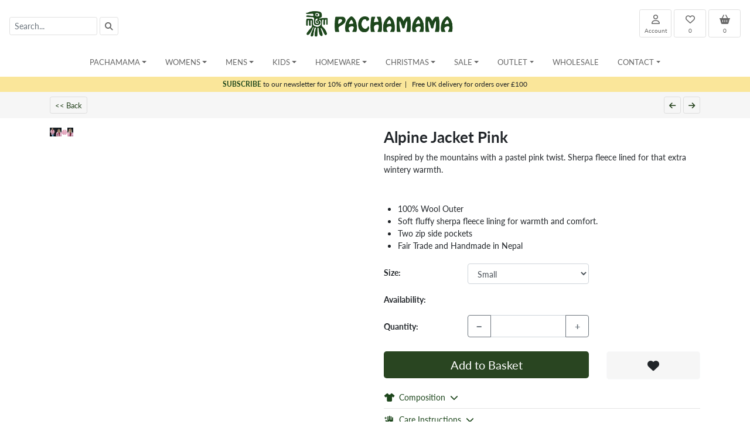

--- FILE ---
content_type: text/html; charset=UTF-8
request_url: https://pachamamaknitwear.com/Womens-Lined-Jackets-Alpine-Jacket-Pink-Large
body_size: 24996
content:
<!doctype html>
<html lang="en">
	<head>
	



		<meta charset="utf-8">
		<meta name="viewport" content="width=device-width, initial-scale=1, shrink-to-fit=no">
		<meta name="description" content="Women's Alpine Pink Lined Jacket - Hand knitted wool jacket. Knit zip coat. Inspired by the mountains with a pastel pink twist. Fair trade and handmade in Nepal">
		<meta name="robots" content="index">
		<meta name="theme-color" content="#ffffff">

		<title>Alpine Jacket Pink | Pachamama Knitwear</title>

		<link rel="canonical" href="https://pachamamaknitwear.com/Womens-Lined-Jackets-Alpine-Jacket-Pink-Large">

		<link rel="apple-touch-icon" sizes="180x180" href="/apple-touch-icon.png">
		<link rel="icon" type="image/png" sizes="32x32" href="/favicon-32x32.png">
		<link rel="icon" type="image/png" sizes="16x16" href="/favicon-16x16.png">
		<link rel="manifest" href="/site.webmanifest">
	
		
		<link rel="stylesheet" href="css/bootstrap.min.css">
		<link rel="stylesheet" href="css/jquery-ui.min.css">
		<link rel="stylesheet" href="js/bootstrap-select.min.css">
		
		<link rel="stylesheet" href="royalslider/royalslider.css">
<link rel="stylesheet" href="royalslider/skins/default-inverted/rs-default-inverted.css">


		<link rel="stylesheet" href="https://use.typekit.net/crv2nue.css">
		

<style>

body { font-family: 'lato', sans-serif !important; }

a { color: #1d461c; }

a:hover {
	color: #1d461c;
	font-weight: bold;
}

.a_filter_s {
	color: #1d461c !important;
	text-decoration: underline !important;
}

.a_filter {
	color: #666666 !important;
}

.a_filter:hover {
	color: #1d461c !important;
}


.a_ImgFilter_Sel {
	color: #1d461c;
	text-decoration: underline;
}


.btn-primary, .btn-primary:hover, .btn-primary:active, .btn-primary:visited {
    background-color: #294521 !important;
    border: none;
	outline: none;
	box-shadow: none;
  
}

.btn-secondary, .btn-secondary:hover, .btn-secondary:active, .btn-secondary:visited {
    background-color: #82B102 !important;
    border: none;
	outline: none;
	box-shadow: none;
}

.btn-grey, .btn-grey:hover, .btn-grey:active, .btn-grey:visited {
    background-color: #cccccc !important;
    border: none;
    outline: none;
	box-shadow: none;
}


.bg-light, .btn-light {
	background-color: #f6f6f6 !important;
}

.btn-nav {
	border: #cccccc 1px solid;
	background-color: #f6f6f6;
	font-weight: normal;
	color: #666666 !important;
}
.btn-nav:hover {
	color: #1d461c !important;
	font-weight: normal;
	border: #1d461c 1px solid;
}


.btn-qtyl, .btn-qtyr {
	background-color: #f6f6f6;
	border-radius: 5px 0px 0px 5px;
}

.btn-qtyl {
	border-radius: 5px 0px 0px 5px;
}

.btn-qtyr {
	border-radius: 0px 5px 5px 0px;
}

.btn-qtyl:hover, .btn-qtyr:hover, .btn-light:hover {
	background-color: #dedede !important;
	border: #dedede 1px solid !important;
}


#header_logo2 {
   display: none;
}

@media only screen and (max-width: 500px) { 
   #header_logo1 {
     display: none;
   }

   #header_logo2 {
     display: block;
   }
}


.prodlist a img {
	border: #cccccc 1px solid;
}

.prodlist a:hover img {
	border: #1d461c 1px solid;
}


.prodlist a div, .prodlist a div {
	color: #666666;
	font-size: 14px;
}

.prodlist a:hover div, .prodlist a:hover {
	color: #1d461c;
	text-decoration: none;
	font-weight: bold;
}

/* change the background color */
.navbar-custom {
    background-color: #ffffff;
}
/* change the brand and text color */
.navbar-custom .navbar-brand,
.navbar-custom .navbar-text {
    color: #1d461c;
}
/* change the link color */
.navbar-custom .navbar-nav .nav-link {
	
    color: #666666;
}
/* change the color of active or hovered links */
.navbar-custom .nav-item.active .nav-link,
.navbar-custom .nav-item:focus .nav-link,
.navbar-custom .nav-item:hover .nav-link,
.dropdown-item:active,
.dropdown-item:hover,
.dropdown-item:focus
 {
    color: #1d461c;
   
}
.nav-link, .dropdown-item {
	 font-size: 13px;
	color:#666666;
}

.dropdown-item:hover {
	background-color: #f8f9fa;
}

.dropdown-header {
	font-size: 13px;
	padding: 5px 15px 5px 15px;
	margin: 0px 0px;
	color: #1d461c;
	font-weight: bold;
	background-color: #f8f9fa;
}

h4 {
	margin: 5px 0px 10px 0px;
	font-size: 22px;
	font-weight: bold;
}

.card-header {
	cursor: pointer;
	font-size: 15px;
	color: #1d461c;
}

.btn-card {
	color: #1d461c !important;
	font-size: 15px;
	padding-left: 8px;
}



.btn-card:hover {
	text-decoration: underline;
}


h1 {
	font-size: 22px;
	font-weight: bold;
	margin: 5px 0px;
	padding: 0px;
	display: inline;
}


h2 {
	font-size: 26px;
	font-weight: bold;
}

h3 {
	font-size: 18px;
	font-weight: bold;
	margin: 5px 0px;
	padding: 0px;
	display: inline;
}

h5 {
	font-size: 14px;
	font-weight: bold;
	margin: 2px 0px;
	padding: 0px;
	display: inline;
}

h6 {
	font-size: 14px;
	font-weight: bold;
	margin: 10px 0px 5px 0px;
	padding: 0px;
}

.div_var {
	border: #cccccc 1px solid;
	height: 25px;
	width: 25px;
	text-align: center;
	float: left;
	margin-right: 3px;
	cursor: pointer;
}

.div_var:hover {
	border: #1d461c 1px solid;
}

.input-sm {
	font-size: 14px;
	height: 32px;
}

.bg-header {
	background-color: #eeeeee;
}
.header-title {
	font-size: 24px;
	font-weight: bold;
}

.subheader-title {
	font-size: 16px;
	font-weight: bold;
}

.dropdown-menu {
	min-width: 200px;
}
.dropdown-menu.columns-2 {
	min-width: 400px;
}
.dropdown-menu.columns-3 {
	min-width: 600px;
}
.dropdown-menu li a {
	padding: 5px 15px;
	font-weight: 300;
}
.multi-column-dropdown {
	list-style: none;
	margin: 0px;
	padding: 0px;
}
.multi-column-dropdown li a {
	display: block;
	clear: both;
	color: #666666;
	white-space: normal;
}
.multi-column-dropdown li a:hover {
	text-decoration: none;
	color: #1d461c;
	background-color: #f8f9fa;
}
 
@media (max-width: 767px) {
	.dropdown-menu.multi-column {
		min-width: 240px !important;
		overflow-x: hidden;
	}
}


@media only screen and (max-width:768px) {
  .navbar-brand-logo {
    max-width: 130px !important;
  }
 
}


#mySidebar {
	margin-top: 76px;
	padding-top: 0px;
	z-index: 9999 !important;
}



.sidebar {
  height: 100%;
  width: 0;
  position: fixed;
  z-index: 1;
  top: 0;
 
  background-color: #ffffff;
  overflow-x: hidden;
  transition: 0.5s;
  padding-top: 60px;

}



.sidebar a, .sidebar a:active, .sidebar a:visited {
  padding: 8px 8px 8px 32px;
  text-decoration: none !important;
  color: #818181 !important;
  display: block;
  transition: 0.3s;
  font-size: 13px;
}

.sidebar a:hover {
  color: #1d461c !important;

}

.sidebar .closebtn {
  font-size: 18px;
  padding-right: 10px;
}



/* On smaller screens, where height is less than 450px, change the style of the sidenav (less padding and a smaller font size) */
@media screen and (max-height: 450px) {
  .sidebar {padding-top: 15px;}
  .sidebar a {font-size: 18px;}
}


/* change the color of active or hovered links */
.mob-nav-link:active,
.mob-nav-link:focus,
.mob-nav-link:hover
{
    color: #1d461c;
   
}
.mob-nav-link {
	 font-size: 14px;
	color:#666666;
}

.navbar-custom, .navbar-custom:focus {
	outline: 0;
}

#kh2, #kh2:focus {
	outline: 0;
}

.navbar-custom:focus, .navbar-custom:hover {
	 color: #1d461c;
}


.div_text a {
	text-decoration: underline;
	font-weight: bold;
}


.form-control-header {
	border:  #e0e0e0 1px solid !important;
}

.btn-header {
	background-color: #ffffff !important;
	border:  #e0e0e0 1px solid !important;
	
}

.btn-header:hover {
	font-weight: normal;
	background-color: #efefef !important;
}



.btn-qtyl, .btn-qtyr {
	background-color: #eeeeee;
	border-radius: 5px 0px 0px 5px;
}

.btn-qtyl{
	border-radius: 5px 0px 0px 5px;
}

.btn-qtyr{
	border-radius: 0px 5px 5px 0px;
}

.btn-qtyl:hover, .btn-qtyr:hover {
	background-color: #cccccc;
}

.btn-qtym {
	border: #eeeeee 1px solid;
}

h4 {
	font-size: 16px;
	display: inline;
}


.royalSlider img {
    max-width: 100% !important;
}


.royalSlider .rsThumbsVer {
    right: auto !important;
    left: 0 !important;
}
.royalSlider .rsOverflow {
    margin-left: 96px !important; /* width of thumbnails container */
}

@media screen and (max-width: 1024px){
    /* hide navigation */
    .rsNav {  display:none; width:0 !important; height:0 !important;  }
    
    .royalSlider .rsOverflow {
    margin-left:0px !important; /* width of thumbnails container */
	}

}

.ruk-rating-snippet-count, .R-TextBody, .R-PlatformLogo {
	display: none !important;
}

.div_text a {
	text-decoration: underline;
}


.btnFilterSel {
	font-size: 12px;
	color: #1d461c;
	font-weight: bold;
}
.btnFilter {
	font-size: 12px;
	color: #999999;
	font-weight: normal;
	
}



.scroll {
    color: #fff;
    margin-top: 100px
}


#toTopBtn {
    position: fixed;
    bottom: 26px;
    right: 39px;
    z-index: 98;
    padding: 21px;
    background-color: #294521;
}

.js .cd-top--fade-out {
    opacity: .5
}

.js .cd-top--is-visible {
    visibility: visible;
    opacity: 1
}

.js .cd-top {
    visibility: hidden;
    opacity: 0;
    transition: opacity .3s, visibility .3s, background-color .3s
}

.cd-top {
    position: fixed;
    bottom: 20px;
    bottom: var(--cd-back-to-top-margin);
    right: 20px;
    right: var(--cd-back-to-top-margin);
    display: inline-block;
    height: 40px;
    height: var(--cd-back-to-top-size);
    width: 40px;
    width: var(--cd-back-to-top-size);
    box-shadow: 0 0 10px rgba(0, 0, 0, .05) !important;
    background: url(https://res.cloudinary.com/dxfq3iotg/image/upload/v1571057658/cd-top-arrow.svg) no-repeat center 50%;
    background-color: hsla(5, 76%, 62%, .8);
    background-color: hsla(var(--cd-color-3-h), var(--cd-color-3-s), var(--cd-color-3-l), 0.8)
}


.bs-placeholder {
	font-size: 14px;
	background-color: #ffffff !important;
}
.bs-searchbox input {
	font-size: 14px;
}
.filter-option {
	font-size: 14px;
}


.borderless table {
    border-top-style: none;
    border-left-style: none;
    border-right-style: none;
    border-bottom-style: none;
}

.borderless td, .borderless th {
    border: none;
}

.widget-button {
	font-family: hobo-std;
	color: #677486;
	border: #677486 3px solid;
	cursor: pointer;
}




.widget-text { font-size: 10.5px; }
.widget-text2 { font-size: 9px; }
.widget-text3 { font-size: 16px; }
.widget-text4{ font-size: 14px; }

@media (min-width: 544px) {  
  .widget-text { font-size: 16px; }
  .widget-text2 { font-size: 11px; }
  .widget-text3 { font-size: 18px; }
  .widget-text4 { font-size: 14px; }
}



.color-1 {
	color: #1d461c;
}

@media (min-width: 768px) {  
	.widget-text { font-size: 18px; }
	.widget-text2 { font-size: 14px; }
	.widget-text3 { font-size: 20px; }
	.widget-text4 { font-size: 16px; }
}

@media (min-width: 992px) {  
  .widget-text { font-size: 20px; }
  .widget-text2 { font-size: 15px; }
  .widget-text3 { font-size: 24px; }
  .widget-text4 { font-size: 18px; }
}

@media (min-width: 1200px) {  
  .widget-text { font-size:22px; }
  .widget-text2 { font-size:16px; }
  .widget-text3 { font-size: 28px; }
   .widget-text4 { font-size: 22px; }
}

.btn-prodnav {
	font-size: 13px !important;
	font-weight: normal !important;
	color: #284521 !important;
	border: #dedede 1px solid;
}
.btn-prodnav:hover {
	text-decoration: underline;
	border: #284521 1px solid;
}

.btn-disabled {
	font-weight: normal !important;
	color: #cccccc !important;
	border: #cccccc 1px solid;
}

.tooltip > .tooltip-inner {
	background-color: #f7e7a3;
	color: #284521;
}

.bs-tooltip-bottom .arrow::before {
	border-bottom-color: #f7e7a3 !important;
}

.bs-tooltip-top .arrow::before {
	border-top-color: #f7e7a3 !important;
}

.tooltip {
	font-size: 11px !important;
}


.prodlist2:hover {
	border: #eeeeee 1px solid;
}

.prodlist2 a div, .prodlist2 a div {
	color: #666666;
	font-size: 14px;
}

.prodlist2 a:hover div, .prodlist2 a:hover {
	color: #1d461c;
	text-decoration: none;
	font-weight: normal;
}

.div_var2 {
	height: 25px;
	margin-top: 5px;
	z-index:700;
	position: absolute;
	left: 11px;
	bottom: 50px;
}





.subs-row {
	background-color: #fae69a;
	z-index:999;
	font-size: 12px;
}


.dropdown-link1 {
			font-size: 12px;
		}
		.dropdown-link2 {
			font-size: 13px;
			font-weight: bold !important;
		}
		.mobile-nav-link {
			font-size: 13px !important;
			padding: 7px 15px !important;
			margin: 0px !important;
		}
		
		.mobile-nav-link:hover, .mobile-nav-link2:hover {
			text-decoration: underline !important;
			background-color: #eeeeee;
		}
		
		.mobile-nav-link2 {
			color: #1d461c !important;
			text-transform: uppercase;
			font-size: 13px !important;
			font-weight: bold !important;
			padding: 7px 15px !important;
			margin: 0px !important;
		}
		
		.mobile-nav-root, .desktop-nav-root {
			font-size: 13px !important;
			text-transform: uppercase;
		}
		
		.mobile-nav-root {
			padding: 7px 15px !important;
			margin: 0px !important;
		}
		
		.mobile-nav-root:hover {
			background-color: #eeeeee;
		}
		
		
		
.prodlist2:hover {
	border: #eeeeee 1px solid;
}

.prodlist2 a div, .prodlist2 a div {
	color: #666666;
	font-size: 14px;
}

.prodlist2 a:hover div, .prodlist2 a:hover {
	color: #1d461c;
	text-decoration: none;
	font-weight: normal;
}

.div_var2 {
	height: 25px;
	margin-top: 5px;
	z-index:700;
	position: absolute;
	left: 11px;
	bottom: 50px;
}








		.dropdown-link1 {
			font-size: 12px;
		}
		.dropdown-link2 {
			font-size: 13px;
			font-weight: bold !important;
		}
		.mobile-nav-link {
			font-size: 13px !important;
			padding: 7px 15px !important;
			margin: 0px !important;
		}
		
		.mobile-nav-link:hover, .mobile-nav-link2:hover {
			text-decoration: underline !important;
			background-color: #eeeeee;
		}
		
		.mobile-nav-link2 {
			color: #1d461c !important;
			text-transform: uppercase;
			font-size: 13px !important;
			font-weight: bold !important;
			padding: 7px 15px !important;
			margin: 0px !important;
		}
		
		.mobile-nav-root, .desktop-nav-root {
			font-size: 13px !important;
			text-transform: uppercase;
		}
		
		.mobile-nav-root {
			padding: 7px 15px !important;
			margin: 0px !important;
		}
		
		.mobile-nav-root:hover {
			background-color: #eeeeee;
		}
		
		
		.popover{
    max-width: 100%; 
    padding: 0px;
    margin: 0px;
}

		</style>


	</head>


	<body>
	



<div class="sticky-top" style="background-color: #ffffff;">
	<nav class="navbar navbar-expand-md navbar-light flex-row">
				<form action="search.php" id="frmSearch" method="get" onsubmit="return frmSearchHandlerEnter()">
	<span class="navbar-text d-none d-md-block" style="width: 250px;"><input type="text" class="form-control form-control-sm form-control-header float-left" id="kh" name="kh" placeholder="Search..." value="" style="width: 150px;">
<a class="btn-header btn btn-sm float-left ml-1" style="color: #666666;" onclick="frmSearchHandler();"><i class="fa-solid fa-magnifying-glass"></i></a></span>
	<button class="btn btn-sm btn-header d-inline d-md-none mr-1" style="color: #666666; font-size: 18px;" type="button" onclick="openNav()"  data-toggle="collapse" data-target="#navbarContent"><i class="fa fa-bars"></i></button>
	<button class="btn btn-sm btn-header d-inline d-md-none" style="color: #666666; font-size: 18px;" type="button" onclick="showSearch()"><i class="fa fa-search"></i></button>
</form>
					<a class="navbar-brand mx-auto mr-auto text-center" href="/">
					<picture>
						<source srcset="images/pach_logo_horiz.webp" media="(min-width: 768px)">
						<source srcset="images/logo_mobile.webp" media="(max-width: 768px)">
						<img src="images/pach_logo_horiz.webp" class="navbar-brand-logo" style="width: 261px; height: 50px;" alt="Pachamama">
					</picture>
					</a>
				 <div class="navbar-text d-none d-md-block text-right" style="width: 235px;">
 	<div class="row">
 		<div class="col">
 			<div class="float-right text-center ml-1"><a class="btn btn-sm btn-header" href="basket.php" id="a_basketcount2" style="font-size: 16px; width: 55px; height: 48px;color: #666666;" data-poload="basketpopover.php" data-placement="bottom"><i class="fas fa-shopping-basket" ></i><div style="font-size: 10px;" id="a_basketcount">0</div></a></div>
 			<div class="float-right text-center ml-1"><a class="btn btn-sm btn-header" href="wishlist.php" id="a_wishcount2" style="font-size: 16px; width: 55px; height: 48px; color: #666666;"><i class="far fa-heart" ></i><div style="font-size: 10px;" id="a_wishcount">0</div></a></div>
 			<div class="float-right text-center ml-1"><a class="btn btn-sm btn-header" href="account.php" style="font-size: 16px; width: 55px; height: 48px; color: #666666;"><i class="far fa-user" ></i><div style="font-size: 10px;">Account</div></a></div>

 		</div>
 	</div>
</div>

<a class="btn btn-sm btn-header d-inline d-md-none mr-1" style="color: #666666; font-size: 18px;" href="account.php"><i class="far fa-user"></i></a>
<a class="btn btn-sm btn-header d-inline d-md-none" style="color: #666666; font-size: 18px;" href="basket.php" id="mob_basket_btn" data-poload="basketpopover.php" data-placement="bottom"><i class="fas fa-shopping-basket"></i></a>
			</nav>


			<div class="container d-md-none" id="div_mob_search" style="display: none;">
				<div class="row">
					<div class="col">
						<input type="text" class="form-control form-control-sm float-left" id="kh2" name="kh2" placeholder="Search..." value="" style="border: #dedede 1px solid; font-size: 14px; width: 80%;">
						<div class="float-right" style="width: 20%; text-align: left;">&nbsp;&nbsp;<a class="btn btn-sm btn-header" href="javascript: kh2_submit();"><i class="fa fa-search"></i></a></div>
					</div>
					
				</div>
			</div>
			

			
<nav class="navbar navbar-expand-md navbar-custom p-0 p-sm-2 d-none d-md-block">
    <div class="collapse navbar-collapse px-3" id="navbarContent" >
        <ul class="navbar-nav mx-md-auto mx-0 w-250 align-items-start nav-fill">
            <li class="nav-item pl-md-2 pr-md-2 dropdown">
	<a class="nav-link dropdown-toggle desktop-nav-root" href="#" id="navbarDropdownHome" role="button" data-toggle="dropdown" aria-haspopup="true" aria-expanded="false">Pachamama</a>
	<ul class="dropdown-menu multi-column" aria-labelledby="navbarDropdownHome">
		<li> <a class="dropdown-item dropdown-link1" href="/">Home</a></li>
        <li><a class="dropdown-item dropdown-link1" href="About">Our Story</a></li><li><a class="dropdown-item dropdown-link1" href="FairTrade">Fair Trade</a></li><li><a class="dropdown-item dropdown-link1" href="Charity">Charity Partners</a></li><li><a class="dropdown-item dropdown-link1" href="Join">Join Us</a></li>
	</ul>
</li><li class="nav-item pl-md-2 pr-md-2 dropdown">
	<a class="nav-link dropdown-toggle desktop-nav-root" href="#" id="navbarDropdown_Womens" role="button" data-toggle="dropdown" data-display="static" aria-haspopup="true" aria-expanded="false">Womens</a>
	<ul class="dropdown-menu multi-column columns-3" aria-labelledby="navbarDropdown_Womens">
		<li><a class="dropdown-item dropdown-link1" href="Womens">Womens Home</a></li>
		<li><a class="dropdown-item dropdown-link1" href="All-Womens-Products">All Womens Products</a></li>
		<li><div class="dropdown-divider"></div></li>
		<li><div class="row">
	<div class="col-sm-4"><ul class="multi-column-dropdown"><li class="dropdown-header">All Season Knitwear</li><li><a class="dropdown-item dropdown-link1" href="Womens-Sweaters">Sweaters</a></li><li><a class="dropdown-item dropdown-link1" href="Womens-Cardigans">Cardigans</a></li><li><a class="dropdown-item dropdown-link1" href="Womens-Wraps">Wraps</a></li><li><a class="dropdown-item dropdown-link1" href="Womens-Sleeveless-Knits">Sleeveless Knits</a></li><li><div style="height: 15px;">&nbsp;</div></li><li class="dropdown-header">Outerwear</li><li><a class="dropdown-item dropdown-link1" href="Womens-Lined-Jackets">Lined Jackets</a></li><li><a class="dropdown-item dropdown-link1" href="Womens-Lined-Hoodies">Lined Hoodies</a></li><li><a class="dropdown-item dropdown-link1" href="Womens-Unlined-Cardigans-and-Coats">Unlined Cardigans and Coats</a></li><li><a class="dropdown-item dropdown-link1" href="Womens-Unlined-Sweaters">Unlined Sweaters</a></li><li><div style="height: 15px;">&nbsp;</div></li><li class="dropdown-header">Headwear</li><li><a class="dropdown-item dropdown-link1" href="Womens-Sun-Hats">Sun Hats</a></li><li><a class="dropdown-item dropdown-link1" href="Womens-Bobble-Beanies">Bobble Beanies</a></li><li><a class="dropdown-item dropdown-link1" href="Womens-Headwear-Animal-Design">Animal Design</a></li><li><a class="dropdown-item dropdown-link1" href="Womens-Chullo-(Ear-Flap-Hat)">Chullo (Ear Flap Hat)</a></li><li><a class="dropdown-item dropdown-link1" href="Womens-Beanies">Beanies</a></li><li><a class="dropdown-item dropdown-link1" href="Womens-Headbands-Earmuffs">Headbands & Earmuffs</a></li><li><a class="dropdown-item dropdown-link1" href="Womens-Headwear-Christmas-Design">Christmas Design</a></li></ul></div>
	<div class="col-sm-4"><ul class="multi-column-dropdown"><li><div class="d-block d-sm-none" style="height: 15px;">&nbsp;</div></li><li class="dropdown-header">Handwear</li><li><a class="dropdown-item dropdown-link1" href="Womens-Fingerless-Handwarmers">Fingerless Handwarmers</a></li><li><a class="dropdown-item dropdown-link1" href="Womens-Gloves-Mittens">Gloves & Mittens</a></li><li><a class="dropdown-item dropdown-link1" href="Womens-Handwear-Animal-Design">Animal Design</a></li><li><div style="height: 15px;">&nbsp;</div></li><li class="dropdown-header">Merino</li><li><a class="dropdown-item dropdown-link1" href="Womens-Merino-Beanies">Beanies</a></li><li><a class="dropdown-item dropdown-link1" href="Womens-Merino-Bobble-Beanies">Bobble Beanies</a></li><li><a class="dropdown-item dropdown-link1" href="Womens-Merino-Headbands">Headbands</a></li><li><a class="dropdown-item dropdown-link1" href="Womens-Merino-Handwarmers">Handwarmers</a></li><li><a class="dropdown-item dropdown-link1" href="Womens-Merino-Scarves-Snoods">Scarves & Snoods</a></li></ul></div>
	<div class="col-sm-4"><ul class="multi-column-dropdown"><li><div class="d-block d-sm-none" style="height: 15px;">&nbsp;</div></li><li class="dropdown-header">Footwear</li><li><a class="dropdown-item dropdown-link1" href="Womens-Unlined-Sofa-Socks">Unlined Sofa Socks</a></li><li><a class="dropdown-item dropdown-link1" href="Womens-Lined-Sofa-Socks">Lined Sofa Socks</a></li><li><a class="dropdown-item dropdown-link1" href="Womens-Long-Socks">Long Socks</a></li><li><a class="dropdown-item dropdown-link1" href="Womens-Legwarmer-Boot-Cuff">Legwarmer & Boot Cuff</a></li><li><a class="dropdown-item dropdown-link1" href="Womens-Slippers">Slippers</a></li><li><div style="height: 15px;">&nbsp;</div></li><li class="dropdown-header">Accessories</li><li><a class="dropdown-item dropdown-link1" href="Womens-Felt-Earrings">Felt Earrings</a></li><li><a class="dropdown-item dropdown-link1" href="Womens-Accessory-Sets">Accessory Sets</a></li><li><a class="dropdown-item dropdown-link1" href="Womens-Sarongs">Sarongs</a></li><li><a class="dropdown-item dropdown-link1" href="Womens-Bags">Bags</a></li><li><a class="dropdown-item dropdown-link1" href="Womens-Scarves-Snoods">Scarves & Snoods</a></li></ul></div>
</div>		</li>
		            
	</ul>
</li>     <li class="nav-item pl-md-2 pr-md-2 dropdown">
	<a class="nav-link dropdown-toggle desktop-nav-root" href="#" id="navbarDropdown_Mens" role="button" data-toggle="dropdown" data-display="static" aria-haspopup="true" aria-expanded="false">Mens</a>
	<ul class="dropdown-menu multi-column columns-3" aria-labelledby="navbarDropdown_Mens">
		<li><a class="dropdown-item dropdown-link1" href="Mens">Mens Home</a></li>
		<li><a class="dropdown-item dropdown-link1" href="All-Mens-Products">All Mens Products</a></li>
		<li><div class="dropdown-divider"></div></li>
		<li><div class="row">
	<div class="col-sm-4"><ul class="multi-column-dropdown"><li class="dropdown-header">All Season Knitwear</li><li><a class="dropdown-item dropdown-link1" href="Mens-Sleeveless-Knits">Sleeveless Knits</a></li><li><div style="height: 15px;">&nbsp;</div></li><li class="dropdown-header">Outerwear</li><li><a class="dropdown-item dropdown-link1" href="Mens-Lined-Sweaters">Lined Sweaters</a></li><li><a class="dropdown-item dropdown-link1" href="Mens-Unlined-Jackets">Unlined Jackets</a></li><li><a class="dropdown-item dropdown-link1" href="Mens-Unlined-Half-Zips">Unlined Half Zips</a></li><li><a class="dropdown-item dropdown-link1" href="Mens-Lined-Jackets">Lined Jackets</a></li><li><a class="dropdown-item dropdown-link1" href="Mens-Lined-Half-Zips">Lined Half Zips</a></li><li><a class="dropdown-item dropdown-link1" href="Mens-Lined-Hoodies">Lined Hoodies</a></li><li><a class="dropdown-item dropdown-link1" href="Mens-Unlined-Cardigans-and-Coats">Unlined Cardigans and Coats</a></li><li><a class="dropdown-item dropdown-link1" href="Mens-Unlined-Sweaters">Unlined Sweaters</a></li><li><div style="height: 15px;">&nbsp;</div></li><li class="dropdown-header">Headwear</li><li><a class="dropdown-item dropdown-link1" href="Mens-Trapper-Hats">Trapper Hats</a></li><li><a class="dropdown-item dropdown-link1" href="Mens-Bobble-Beanies">Bobble Beanies</a></li><li><a class="dropdown-item dropdown-link1" href="Mens-Beanies">Beanies</a></li></ul></div>
	<div class="col-sm-4"><ul class="multi-column-dropdown"><li><div class="d-block d-sm-none" style="height: 15px;">&nbsp;</div></li><li class="dropdown-header">Handwear</li><li><a class="dropdown-item dropdown-link1" href="Mens-Fingerless-Handwarmers">Fingerless Handwarmers</a></li><li><div style="height: 15px;">&nbsp;</div></li><li class="dropdown-header">Merino</li><li><a class="dropdown-item dropdown-link1" href="Mens-Merino-Beanies">Beanies</a></li></ul></div>
	<div class="col-sm-4"><ul class="multi-column-dropdown"><li><div class="d-block d-sm-none" style="height: 15px;">&nbsp;</div></li><li class="dropdown-header">Footwear</li><li><a class="dropdown-item dropdown-link1" href="Mens-Unlined-Sofa-Socks">Unlined Sofa Socks</a></li><li><a class="dropdown-item dropdown-link1" href="Mens-Lined-Sofa-Socks">Lined Sofa Socks</a></li><li><a class="dropdown-item dropdown-link1" href="Mens-Mens-Slippers">Mens Slippers</a></li><li><div style="height: 15px;">&nbsp;</div></li><li class="dropdown-header">Accessories</li><li><a class="dropdown-item dropdown-link1" href="Mens-Accessory-Sets">Accessory Sets</a></li></ul></div>
</div>		</li>
		            
	</ul>
</li>     <li class="nav-item pl-md-2 pr-md-2 dropdown">
	<a class="nav-link dropdown-toggle desktop-nav-root" href="#" id="navbarDropdown_Kids" role="button" data-toggle="dropdown" data-display="static" aria-haspopup="true" aria-expanded="false">Kids</a>
	<ul class="dropdown-menu multi-column columns-3" aria-labelledby="navbarDropdown_Kids">
		<li><a class="dropdown-item dropdown-link1" href="Kids">Kids Home</a></li>
		<li><a class="dropdown-item dropdown-link1" href="All-Kids-Products">All Kids Products</a></li>
		<li><div class="dropdown-divider"></div></li>
		<li><div class="row">
	<div class="col-sm-4"><ul class="multi-column-dropdown"><li class="dropdown-header">Outerwear</li><li><a class="dropdown-item dropdown-link1" href="Kids-Outerwear">Outerwear</a></li><li><div style="height: 15px;">&nbsp;</div></li><li class="dropdown-header">Headwear</li><li><a class="dropdown-item dropdown-link1" href="Kids-Bobble-Beanies">Bobble Beanies</a></li><li><a class="dropdown-item dropdown-link1" href="Kids-Headwear-Animal-Design">Animal Design</a></li><li><a class="dropdown-item dropdown-link1" href="Kids-Chullo-(Ear-Flap-Hat)">Chullo (Ear Flap Hat)</a></li><li><a class="dropdown-item dropdown-link1" href="Kids-Beanies">Beanies</a></li><li><a class="dropdown-item dropdown-link1" href="Kids-Headbands-Earmuffs">Headbands & Earmuffs</a></li><li><a class="dropdown-item dropdown-link1" href="Kids-Headwear-Christmas-Design">Christmas Design</a></li></ul></div>
	<div class="col-sm-4"><ul class="multi-column-dropdown"><li><div class="d-block d-sm-none" style="height: 15px;">&nbsp;</div></li><li class="dropdown-header">Handwear</li><li><a class="dropdown-item dropdown-link1" href="Kids-Fingerless-Handwarmers">Fingerless Handwarmers</a></li><li><a class="dropdown-item dropdown-link1" href="Kids-Gloves-Mittens">Gloves & Mittens</a></li><li><a class="dropdown-item dropdown-link1" href="Kids-Mittens">Mittens</a></li><li><div style="height: 15px;">&nbsp;</div></li><li class="dropdown-header">Merino</li><li><a class="dropdown-item dropdown-link1" href="Kids-Merino-Bobble-Beanies">Bobble Beanies</a></li><li><a class="dropdown-item dropdown-link1" href="Kids-Merino-Handwarmers">Handwarmers</a></li></ul></div>
	<div class="col-sm-4"><ul class="multi-column-dropdown"><li><div class="d-block d-sm-none" style="height: 15px;">&nbsp;</div></li><li class="dropdown-header">Accessories</li><li><a class="dropdown-item dropdown-link1" href="Kids-Bags">Bags</a></li><li><a class="dropdown-item dropdown-link1" href="Kids-Pencil-Toppers">Pencil Toppers</a></li></ul></div>
</div>		</li>
		            
	</ul>
</li>     <li class="nav-item pl-md-2 pr-md-2 dropdown">
	<a class="nav-link dropdown-toggle desktop-nav-root" href="#" id="navbarDropdown_Homeware" role="button" data-toggle="dropdown" data-display="static" aria-haspopup="true" aria-expanded="false">Homeware</a>
	<ul class="dropdown-menu multi-column " aria-labelledby="navbarDropdown_Homeware">
		<li><a class="dropdown-item dropdown-link1" href="Homeware">Homeware Home</a></li>
		<li><a class="dropdown-item dropdown-link1" href="All-Homeware-Products">All Homeware Products</a></li>
		<li><div class="dropdown-divider"></div></li>
		<li><div class="row">
	<div class="col-sm-12"><ul class="multi-column-dropdown"><li class="dropdown-header">Accessories</li><li><a class="dropdown-item dropdown-link1" href="Homeware-Dryer-Balls">Dryer Balls</a></li><li><a class="dropdown-item dropdown-link1" href="Homeware-Bag-Charms">Bag Charms</a></li><li><a class="dropdown-item dropdown-link1" href="Homeware-Decoration-Sets">Decoration Sets</a></li><li><a class="dropdown-item dropdown-link1" href="Homeware-Matching-Sets">Matching  Sets</a></li><li><a class="dropdown-item dropdown-link1" href="Homeware-Keyrings">Keyrings</a></li><li><a class="dropdown-item dropdown-link1" href="Homeware-Bags">Bags</a></li><li><a class="dropdown-item dropdown-link1" href="Homeware-Tea-Cosies">Tea Cosies</a></li><li><a class="dropdown-item dropdown-link1" href="Homeware-Throws-Cushions">Throws & Cushions</a></li><li><a class="dropdown-item dropdown-link1" href="Homeware-Tableware">Tableware</a></li><li><a class="dropdown-item dropdown-link1" href="Homeware-Hot-Water-Bottles">Hot Water Bottles</a></li><li><a class="dropdown-item dropdown-link1" href="Homeware-Felted-Friends">Felted Friends</a></li><li><a class="dropdown-item dropdown-link1" href="Homeware-Felt-Decorations-Gift-Boxes">Felt Decorations & Gift Boxes</a></li><li><a class="dropdown-item dropdown-link1" href="Homeware-Felt-Flowers-Vases">Felt Flowers & Vases</a></li><li><a class="dropdown-item dropdown-link1" href="Homeware-Christmas-Garlands-Stockings">Christmas Garlands & Stockings</a></li></ul></div>
</div>		</li>
		            
	</ul>
</li>     <li class="nav-item pl-md-2 pr-md-2 dropdown">
	<a class="nav-link dropdown-toggle desktop-nav-root" href="#" id="navbarDropdown_Christmas" role="button" data-toggle="dropdown" data-display="static" aria-haspopup="true" aria-expanded="false">Christmas</a>
	<ul class="dropdown-menu dropdown-menu-right multi-column columns-3" aria-labelledby="navbarDropdown_Christmas">
		<li><a class="dropdown-item dropdown-link1" href="Christmas">Christmas Home</a></li>
		<li><a class="dropdown-item dropdown-link1" href="All-Christmas-Products">All Christmas Products</a></li>
		<li><div class="dropdown-divider"></div></li>
		<li><div class="row">
	<div class="col-sm-4"><ul class="multi-column-dropdown"><li class="dropdown-header">All Season Knitwear</li><li><a class="dropdown-item dropdown-link1" href="Christmas-Cardigans">Cardigans</a></li><li><a class="dropdown-item dropdown-link1" href="Christmas-Sleeveless-Knits">Sleeveless Knits</a></li><li><div style="height: 15px;">&nbsp;</div></li><li class="dropdown-header">Headwear</li><li><a class="dropdown-item dropdown-link1" href="Christmas-Headwear-Animal-Design">Animal Design</a></li><li><a class="dropdown-item dropdown-link1" href="Christmas-Chullo-(Ear-Flap-Hat)">Chullo (Ear Flap Hat)</a></li><li><a class="dropdown-item dropdown-link1" href="Christmas-Headwear-Christmas-Design">Christmas Design</a></li></ul></div>
	<div class="col-sm-4"><ul class="multi-column-dropdown"><li><div class="d-block d-sm-none" style="height: 15px;">&nbsp;</div></li><li class="dropdown-header">Handwear</li><li><a class="dropdown-item dropdown-link1" href="Christmas-Fingerless-Handwarmers">Fingerless Handwarmers</a></li><li><a class="dropdown-item dropdown-link1" href="Christmas-Handwear-Animal-Design">Animal Design</a></li><li><div style="height: 15px;">&nbsp;</div></li><li class="dropdown-header">Footwear</li><li><a class="dropdown-item dropdown-link1" href="Christmas-Unlined-Sofa-Socks">Unlined Sofa Socks</a></li><li><a class="dropdown-item dropdown-link1" href="Christmas-Lined-Sofa-Socks">Lined Sofa Socks</a></li><li><a class="dropdown-item dropdown-link1" href="Christmas-Long-Socks">Long Socks</a></li><li><a class="dropdown-item dropdown-link1" href="Christmas-Slippers">Slippers</a></li></ul></div>
	<div class="col-sm-4"><ul class="multi-column-dropdown"><li><div class="d-block d-sm-none" style="height: 15px;">&nbsp;</div></li><li class="dropdown-header">Accessories</li><li><a class="dropdown-item dropdown-link1" href="Christmas-Accessory-Sets">Accessory Sets</a></li><li><a class="dropdown-item dropdown-link1" href="Christmas-Keyrings">Keyrings</a></li><li><a class="dropdown-item dropdown-link1" href="Christmas-Tableware">Tableware</a></li><li><a class="dropdown-item dropdown-link1" href="Christmas-Hot-Water-Bottles">Hot Water Bottles</a></li><li><a class="dropdown-item dropdown-link1" href="Christmas-Felted-Friends">Felted Friends</a></li><li><a class="dropdown-item dropdown-link1" href="Christmas-Felt-Decorations-Gift-Boxes">Felt Decorations & Gift Boxes</a></li><li><a class="dropdown-item dropdown-link1" href="Christmas-Felt-Flowers-Vases">Felt Flowers & Vases</a></li><li><a class="dropdown-item dropdown-link1" href="Christmas-Christmas-Garlands-Stockings">Christmas Garlands & Stockings</a></li></ul></div>
</div>		</li>
		            
	</ul>
</li>     <li class="nav-item pl-md-2 pr-md-2 dropdown">
	<a class="nav-link dropdown-toggle desktop-nav-root" href="#" id="navbarDropdown_Sale" role="button" data-toggle="dropdown" data-display="static" aria-haspopup="true" aria-expanded="false">Sale</a>
	<ul class="dropdown-menu multi-column columns-3" aria-labelledby="navbarDropdown_Sale">
		<li><a class="dropdown-item dropdown-link1" href="sale.php" style="display: none;">Sale Home</a></li>
		<li><a class="dropdown-item dropdown-link1" href="sale.php?all=1">All Sale Products</a></li>
		<li><div class="dropdown-divider"></div></li>
		<li><div class="row">
	<div class="col-sm-4"><ul class="multi-column-dropdown"><li class="dropdown-header">All Season Knitwear</li><li><a class="dropdown-item dropdown-link1" href="sale.php?Sub_Category=Sweaters">Sweaters</a></li><li><a class="dropdown-item dropdown-link1" href="sale.php?Sub_Category=Cardigans">Cardigans</a></li><li><a class="dropdown-item dropdown-link1" href="sale.php?Sub_Category=Wraps">Wraps</a></li><li><a class="dropdown-item dropdown-link1" href="sale.php?Sub_Category=Sleeveless+Knits">Sleeveless Knits</a></li><li><div style="height: 15px;">&nbsp;</div></li><li class="dropdown-header">Outerwear</li><li><a class="dropdown-item dropdown-link1" href="sale.php?Sub_Category=Lined+Sweaters">Lined Sweaters</a></li><li><a class="dropdown-item dropdown-link1" href="sale.php?Sub_Category=Unlined+Half+Zips">Unlined Half Zips</a></li><li><a class="dropdown-item dropdown-link1" href="sale.php?Sub_Category=Outerwear">Outerwear</a></li><li><a class="dropdown-item dropdown-link1" href="sale.php?Sub_Category=Lined+Jackets">Lined Jackets</a></li><li><a class="dropdown-item dropdown-link1" href="sale.php?Sub_Category=Lined+Half+Zips">Lined Half Zips</a></li><li><a class="dropdown-item dropdown-link1" href="sale.php?Sub_Category=Lined+Hoodies">Lined Hoodies</a></li><li><a class="dropdown-item dropdown-link1" href="sale.php?Sub_Category=Unlined+Cardigans+and+Coats">Unlined Cardigans and Coats</a></li><li><a class="dropdown-item dropdown-link1" href="sale.php?Sub_Category=Unlined+Sweaters">Unlined Sweaters</a></li><li><div style="height: 15px;">&nbsp;</div></li><li class="dropdown-header">Headwear</li><li><a class="dropdown-item dropdown-link1" href="sale.php?Sub_Category=Sun+Hats">Sun Hats</a></li><li><a class="dropdown-item dropdown-link1" href="sale.php?Sub_Category=Bobble+Beanies">Bobble Beanies</a></li><li><a class="dropdown-item dropdown-link1" href="sale.php?Sub_Category=Headwear+-+Animal+Design">Animal Design</a></li><li><a class="dropdown-item dropdown-link1" href="sale.php?Sub_Category=Chullo+%28Ear+Flap+Hat%29">Chullo (Ear Flap Hat)</a></li><li><a class="dropdown-item dropdown-link1" href="sale.php?Sub_Category=Beanies">Beanies</a></li><li><a class="dropdown-item dropdown-link1" href="sale.php?Sub_Category=Headbands+%26+Earmuffs">Headbands & Earmuffs</a></li><li><a class="dropdown-item dropdown-link1" href="sale.php?Sub_Category=Headwear++-+Christmas+Design">Christmas Design</a></li></ul></div>
	<div class="col-sm-4"><ul class="multi-column-dropdown"><li><div class="d-block d-sm-none" style="height: 15px;">&nbsp;</div></li><li class="dropdown-header">Handwear</li><li><a class="dropdown-item dropdown-link1" href="sale.php?Sub_Category=Fingerless+Handwarmers">Fingerless Handwarmers</a></li><li><a class="dropdown-item dropdown-link1" href="sale.php?Sub_Category=Gloves+%26+Mittens">Gloves & Mittens</a></li><li><a class="dropdown-item dropdown-link1" href="sale.php?Sub_Category=Mittens">Mittens</a></li><li><a class="dropdown-item dropdown-link1" href="sale.php?Sub_Category=Handwear+-+Animal+Design">Animal Design</a></li><li><div style="height: 15px;">&nbsp;</div></li><li class="dropdown-header">Merino</li><li><a class="dropdown-item dropdown-link1" href="sale.php?Sub_Category=Merino+Bobble+Beanies">Bobble Beanies</a></li><li><a class="dropdown-item dropdown-link1" href="sale.php?Sub_Category=Merino+Headbands">Headbands</a></li><li><a class="dropdown-item dropdown-link1" href="sale.php?Sub_Category=Merino+Handwarmers">Handwarmers</a></li></ul></div>
	<div class="col-sm-4"><ul class="multi-column-dropdown"><li><div class="d-block d-sm-none" style="height: 15px;">&nbsp;</div></li><li class="dropdown-header">Footwear</li><li><a class="dropdown-item dropdown-link1" href="sale.php?Sub_Category=Unlined+Sofa+Socks">Unlined Sofa Socks</a></li><li><a class="dropdown-item dropdown-link1" href="sale.php?Sub_Category=Lined+Sofa+Socks">Lined Sofa Socks</a></li><li><a class="dropdown-item dropdown-link1" href="sale.php?Sub_Category=Long+Socks">Long Socks</a></li><li><a class="dropdown-item dropdown-link1" href="sale.php?Sub_Category=Legwarmer+%26+Boot+Cuff">Legwarmer & Boot Cuff</a></li><li><a class="dropdown-item dropdown-link1" href="sale.php?Sub_Category=Slippers">Slippers</a></li><li><a class="dropdown-item dropdown-link1" href="sale.php?Sub_Category=Mens+Slippers">Mens Slippers</a></li><li><div style="height: 15px;">&nbsp;</div></li><li class="dropdown-header">Accessories</li><li><a class="dropdown-item dropdown-link1" href="sale.php?Sub_Category=Dryer+Balls">Dryer Balls</a></li><li><a class="dropdown-item dropdown-link1" href="sale.php?Sub_Category=Bags">Bags</a></li><li><a class="dropdown-item dropdown-link1" href="sale.php?Sub_Category=Scarves+%26+Snoods">Scarves & Snoods</a></li><li><a class="dropdown-item dropdown-link1" href="sale.php?Sub_Category=Tea+Cosies">Tea Cosies</a></li><li><a class="dropdown-item dropdown-link1" href="sale.php?Sub_Category=Throws+%26+Cushions">Throws & Cushions</a></li><li><a class="dropdown-item dropdown-link1" href="sale.php?Sub_Category=Hot+Water+Bottles">Hot Water Bottles</a></li><li><a class="dropdown-item dropdown-link1" href="sale.php?Sub_Category=Felt+Decorations+%26+Gift+Boxes">Felt Decorations & Gift Boxes</a></li><li><a class="dropdown-item dropdown-link1" href="sale.php?Sub_Category=Felt+Flowers+%26+Vases">Felt Flowers & Vases</a></li><li><a class="dropdown-item dropdown-link1" href="sale.php?Sub_Category=Christmas+Garlands+%26+Stockings">Christmas Garlands & Stockings</a></li></ul></div>
</div>		</li>
		            
	</ul>
</li>     <li class="nav-item pl-md-2 pr-md-2 dropdown">
	<a class="nav-link dropdown-toggle desktop-nav-root" href="#" id="navbarDropdown_Outlet" role="button" data-toggle="dropdown" data-display="static" aria-haspopup="true" aria-expanded="false">Outlet</a>
	<ul class="dropdown-menu dropdown-menu-right multi-column columns-3" aria-labelledby="navbarDropdown_Outlet">
		<li><a class="dropdown-item dropdown-link1" href="Outlet">Outlet Home</a></li>
		<li><a class="dropdown-item dropdown-link1" href="All-Outlet-Products">All Outlet Products</a></li>
		<li><div class="dropdown-divider"></div></li>
		<li><div class="row">
	<div class="col-sm-4"><ul class="multi-column-dropdown"><li class="dropdown-header">All Season Knitwear</li><li><a class="dropdown-item dropdown-link1" href="Outlet-Sweaters">Sweaters</a></li><li><a class="dropdown-item dropdown-link1" href="Outlet-Wraps">Wraps</a></li><li><a class="dropdown-item dropdown-link1" href="Outlet-Sleeveless-Knits">Sleeveless Knits</a></li><li><div style="height: 15px;">&nbsp;</div></li><li class="dropdown-header">Outerwear</li><li><a class="dropdown-item dropdown-link1" href="Outlet-Lined-Sweaters">Lined Sweaters</a></li><li><a class="dropdown-item dropdown-link1" href="Outlet-Unlined-Half-Zips">Unlined Half Zips</a></li><li><a class="dropdown-item dropdown-link1" href="Outlet-Outerwear">Outerwear</a></li><li><a class="dropdown-item dropdown-link1" href="Outlet-Lined-Jackets">Lined Jackets</a></li><li><a class="dropdown-item dropdown-link1" href="Outlet-Lined-Half-Zips">Lined Half Zips</a></li><li><a class="dropdown-item dropdown-link1" href="Outlet-Lined-Hoodies">Lined Hoodies</a></li><li><a class="dropdown-item dropdown-link1" href="Outlet-Unlined-Cardigans-and-Coats">Unlined Cardigans and Coats</a></li><li><a class="dropdown-item dropdown-link1" href="Outlet-Unlined-Sweaters">Unlined Sweaters</a></li><li><div style="height: 15px;">&nbsp;</div></li><li class="dropdown-header">Headwear</li><li><a class="dropdown-item dropdown-link1" href="Outlet-Sun-Hats">Sun Hats</a></li><li><a class="dropdown-item dropdown-link1" href="Outlet-Bobble-Beanies">Bobble Beanies</a></li><li><a class="dropdown-item dropdown-link1" href="Outlet-Headwear-Animal-Design">Animal Design</a></li><li><a class="dropdown-item dropdown-link1" href="Outlet-Chullo-(Ear-Flap-Hat)">Chullo (Ear Flap Hat)</a></li><li><a class="dropdown-item dropdown-link1" href="Outlet-Beanies">Beanies</a></li><li><a class="dropdown-item dropdown-link1" href="Outlet-Headbands-Earmuffs">Headbands & Earmuffs</a></li><li><a class="dropdown-item dropdown-link1" href="Outlet-Headwear-Christmas-Design">Christmas Design</a></li></ul></div>
	<div class="col-sm-4"><ul class="multi-column-dropdown"><li><div class="d-block d-sm-none" style="height: 15px;">&nbsp;</div></li><li class="dropdown-header">Handwear</li><li><a class="dropdown-item dropdown-link1" href="Outlet-Fingerless-Handwarmers">Fingerless Handwarmers</a></li><li><a class="dropdown-item dropdown-link1" href="Outlet-Gloves-Mittens">Gloves & Mittens</a></li><li><a class="dropdown-item dropdown-link1" href="Outlet-Mittens">Mittens</a></li><li><a class="dropdown-item dropdown-link1" href="Outlet-Handwear-Animal-Design">Animal Design</a></li><li><div style="height: 15px;">&nbsp;</div></li><li class="dropdown-header">Merino</li><li><a class="dropdown-item dropdown-link1" href="Outlet-Merino-Bobble-Beanies">Bobble Beanies</a></li><li><a class="dropdown-item dropdown-link1" href="Outlet-Merino-Headbands">Headbands</a></li><li><a class="dropdown-item dropdown-link1" href="Outlet-Merino-Handwarmers">Handwarmers</a></li></ul></div>
	<div class="col-sm-4"><ul class="multi-column-dropdown"><li><div class="d-block d-sm-none" style="height: 15px;">&nbsp;</div></li><li class="dropdown-header">Footwear</li><li><a class="dropdown-item dropdown-link1" href="Outlet-Unlined-Sofa-Socks">Unlined Sofa Socks</a></li><li><a class="dropdown-item dropdown-link1" href="Outlet-Lined-Sofa-Socks">Lined Sofa Socks</a></li><li><a class="dropdown-item dropdown-link1" href="Outlet-Legwarmer-Boot-Cuff">Legwarmer & Boot Cuff</a></li><li><a class="dropdown-item dropdown-link1" href="Outlet-Slippers">Slippers</a></li><li><div style="height: 15px;">&nbsp;</div></li><li class="dropdown-header">Accessories</li><li><a class="dropdown-item dropdown-link1" href="Outlet-Bags">Bags</a></li><li><a class="dropdown-item dropdown-link1" href="Outlet-Scarves-Snoods">Scarves & Snoods</a></li><li><a class="dropdown-item dropdown-link1" href="Outlet-Tea-Cosies">Tea Cosies</a></li><li><a class="dropdown-item dropdown-link1" href="Outlet-Throws-Cushions">Throws & Cushions</a></li><li><a class="dropdown-item dropdown-link1" href="Outlet-Hot-Water-Bottles">Hot Water Bottles</a></li><li><a class="dropdown-item dropdown-link1" href="Outlet-Christmas-Garlands-Stockings">Christmas Garlands & Stockings</a></li></ul></div>
</div>		</li>
		            
	</ul>
</li>     <li class="nav-item pl-md-2 pr-md-2"><a class="nav-link desktop-nav-root" href="account.php?wholesale=1">Wholesale</a></li>
<li class="nav-item pl-md-2 pr-md-2 dropdown">
	<a class="nav-link dropdown-toggle desktop-nav-root" href="#" id="navbarDropdownWholesale" role="button" data-toggle="dropdown" aria-haspopup="true" aria-expanded="false">Contact</a>
	<ul class="dropdown-menu dropdown-menu-right multi-column" aria-labelledby="navbarDropdownWholesale">
        <li><a class="dropdown-item dropdown-link1" href="Contact">Contact Us</a></li><li><a class="dropdown-item dropdown-link1" href="Delivery">Delivery Information</a></li><li><a class="dropdown-item dropdown-link1" href="Sizing">Sizing</a></li><li><a class="dropdown-item dropdown-link1" href="ReturningUK">Returning from the UK</a></li><li><a class="dropdown-item dropdown-link1" href="ReturningOutsideUK">Returning from Outside the UK</a></li><li><a class="dropdown-item dropdown-link1" href="Wool_Care">Wool Care</a></li>
	</ul>
</li>
        </ul>
    </div>
</nav>



			
	<div class="subs-row">
		<div class="col-12 text-center py-1">
			<a href="https://pachamamaknitwear.com/account.php?edit=1" style="font-weight: bold;">SUBSCRIBE</a> to our newsletter for 10% off your next order<span class="d-none d-md-inline">&nbsp;&nbsp;|&nbsp;&nbsp;</span><div class="d-block d-md-none"></div>
			Free UK delivery for orders over &pound;100
			
			<!--<div>Exclusive <b>Black Friday</b> code in this week's newsletter - ends Cyber Monday</div> -->
<!--<div class=""><b>Extended Christmas Returns - Orders placed from November 15th through December can be returned until January 31st 2025.</b></div>-->
		</div>
	</div>

			
			<div class="py-2 px-1 bg-light">
	<div class="container">
		<div class="row">
			<div class="col-6" style="font-size: 14px;"><a class="btn btn-sm btn-prodnav" href="Womens-Lined-Jackets">&lt;&lt;&nbsp;Back</a></div>
			<div class="col-6 text-right" style="font-size: 14px;"><div class="float-right ml-1"><a class="btn btn-sm btn-prodnav" href="p.php?id=40310&Sub_Category=Lined+Jackets&b=5" title="Next Product" data-toggle="tooltip" data-placement="bottom"><i class="fas fa-arrow-right"></i></a></div><div class="float-right"><a class="btn btn-sm btn-prodnav" href="p.php?id=10476&Sub_Category=Lined+Jackets&b=5" title="Previous Product" data-toggle="tooltip" data-placement="bottom"><i class="fas fa-arrow-left"></i></a></div></div>
		</div>
	</div>
</div>
		</div>
		
		

		<div class="modal fade" id="myModal" tabindex="-1" role="dialog" aria-labelledby="exampleModalLabel" aria-hidden="true">
			<div class="modal-dialog" role="document">
				<div class="modal-content">
					<div class="modal-header">
						<h5 class="modal-title" id="exampleModalLabel" style="font-size: 16px;">Wholesale Email Updates</h5>
						<button type="button" class="close" data-dismiss="modal" aria-label="Close"><span aria-hidden="true">&times;</span></button>
					</div>
					<div class="modal-body" id="modal_body_1" style="font-size: 14px;">
						We notice that as a wholesale customer you have unsubscribed from our email updates.<br><br>
       
						We send out a very limited number of emails to our wholesale customers � only around 24 in the last 12 months. Although these emails may be concentrated during peak ordering times, they are used to offer discounts, to keep our customers informed of new products and sales trends and to inform them of which shows we will be exhibiting at. There is no other practical way of us conveying this important information so if you remain unsubscribed you may remain unaware of it.<br><br>
       
						Please click on the subscribe button below to receive these important notifications.
					</div>
					<div class="modal-footer">
						<button type="button" id="modal_button_1" class="btn btn-primary mr-auto" onclick="subscribeWholesale()">Subscribe</button>
						<button type="button" id="modal_button_2" class="btn btn-secondary mr-auto" data-dismiss="modal" style="display: none;">Close</button>
					</div>
				</div>
			</div>
		</div>

		

		<div id="mySidebar" class="sidebar d-md-none" style="z-index: 1000;">
			<div style="text-align: right;"><a href="javascript:void(0)" class="closebtn" onclick="closeNav()">x</a></div>
			<div id="mob_nav"></div>
		</div>

		<script src="js/jquery-3.6.1.min.js"></script>
		<script src="js/jquery-ui.min.js"></script>
		
		
		
		<link href="/fontawesome6/css/fontawesome.min.css" rel="stylesheet">
  		<link href="/fontawesome6/css/solid.min.css" rel="stylesheet">
		<link href="/fontawesome6/css/regular.min.css" rel="stylesheet">


		
		<script src="js/bootstrap.bundle.min.js"></script>
		<script src="js/bootstrap-select.min.js"></script>
		<script src="https://accounts.google.com/gsi/client" async></script>
		<script src="royalslider/jquery.royalslider.min.js"></script>
<script src="js/bootstrap-input-spinner.js"></script>	
		
		
		
<script>
$.fn.popover.Constructor.Default.whiteList.table = [];
$.fn.popover.Constructor.Default.whiteList.tr = [];
$.fn.popover.Constructor.Default.whiteList.td = [];
$.fn.popover.Constructor.Default.whiteList.div = [];
$.fn.popover.Constructor.Default.whiteList.tbody = [];
$.fn.popover.Constructor.Default.whiteList.thead = [];
$.fn.tooltip.Constructor.Default.whiteList['*'].push('style') 
$('*[data-poload]').hover(function() {
    var e = $(this);
    $.get(e.data('poload'), function(d) {
    	if (d) {
    	     e.popover({
				content: d,
            	html: true,
				container: 'body'
        	}).popover('show');
        	


    	}

    });
});

$('*[data-poload]').click(function() {
	window.location="basket.php";
});

$('body').on('click', function (e) {
	$('*[data-poload]').each(function () {
		if (!$(this).is(e.target) && $(this).has(e.target).length === 0 && $('.popover').has(e.target).length === 0) {
            $(this).popover('hide');
        }
	});
});


window.addEventListener('resize', function(e) {
	$('*[data-poload]').each(function () {
		if (!$(this).is(e.target) && $(this).has(e.target).length === 0 && $('.popover').has(e.target).length === 0) {
            $(this).popover('hide');
        }
	});
}, true);



</script>


<style>
.accordion, .card {
	border: none;
	margin: 0px;
}
	
.btn-card {
	padding: 3px 0px;
	font-size: 14px;
}
	
.card-body {
	margin: 0px;
	padding: 0px;
}
</style>
	
	
<div class="modal fade" id="addModal" tabindex="-1" aria-labelledby="addModal" aria-hidden="true">
	<div class="modal-dialog modal-dialog-centered">
		<div class="modal-content">
			<div class="modal-body">
				<div id="addModal_message" class="pb-3">Alpine Jacket Pink successfully added to Shopping Basket</div>
				<button type="button" class="btn btn-sm btn-primary" data-dismiss="modal">Continue Shopping</button>&nbsp;&nbsp;
				<button type="button" class="btn btn-sm btn-secondary" onclick="window.location='basket.php'">View Basket</button>
			</div>
		</div>
	</div>
</div>

<div class="modal fade" id="addWishModal" tabindex="-1" aria-labelledby="addWishModal" aria-hidden="true">
	<div class="modal-dialog modal-dialog-centered">
		<div class="modal-content">
			<div class="modal-body">
				<div id="addWishModal_message" class="pb-3"></div>
				<button type="button" class="btn btn-sm btn-primary" data-dismiss="modal">Continue Shopping</button>&nbsp;&nbsp;
				<button type="button" class="btn btn-sm btn-secondary" onclick="window.location='wishlist.php'">View Wish List</button>
			</div>
		</div>
	</div>
</div>

<div style="width: 300px;"></div>

<div class="position-relative overflow-hidden p-3 p-md-2 m-md-2 text-left">
	<div class="container">
		<div class="row">

			<div class="col-lg-6 d-block mb-3 text-center">
				<div class="royalSlider rsDefaultInv" style="width: 100%;">
					<img src="products/alpfzpm/66da7e2978681fd18982da25d2bf89b7.webp" alt="Picture_1" class="img-fluid" style="width: 10px;" data-rsTmb="products/alpfzpm/66da7e2978681fd18982da25d2bf89b7.webp"><img src="products/alpfzpm/788382551d6e044aed9878a39af4a266.webp" alt="Picture_2" class="img-fluid" style="width: 10px;" data-rsTmb="products/alpfzpm/788382551d6e044aed9878a39af4a266.webp"><img src="products/alpfzpm/35442bad709c29142874135853926295.webp" alt="Picture_3" class="img-fluid" style="width: 10px;" data-rsTmb="products/alpfzpm/35442bad709c29142874135853926295.webp"><img src="products/alpfzpm/0d6707f4a70e7e20af017527a7bb85f8.webp" alt="Picture_4" class="img-fluid" style="width: 10px;" data-rsTmb="products/alpfzpm/0d6707f4a70e7e20af017527a7bb85f8.webp">
				</div>	
			</div>
			
			<div class="col-lg-6">
				<h1 style="font-size: 26px; margin: 0px;">Alpine Jacket Pink</h1>
			
				<div class="row">
					<div class="col-sm-12" style="font-size: 18px; " id="item_price"></div>
					<div class="col-sm-12 ruk_rating_snippet" data-sku="ALPFZPS;ALPFZPM;ALPFZPL"></div>
					<div class="col-sm-12" style="font-size: 14px;display: none;" id="div_pack"></div>
					<div class="col-sm-12 mt-2" style="font-size: 14px;">
						<span id="span_description">Inspired by the mountains with a pastel pink twist. Sherpa fleece lined for that extra wintery warmth.</span>
						<h2 style="font-size: 14px; margin-top: 14px;" id="Sub_Title">&nbsp;</h2>
						<ul class="pt-2 ml-0 pl-4">
							<li>100% Wool Outer</li>	<li>Soft fluffy sherpa fleece lining for warmth and comfort.</li>	<li>Two zip side pockets</li>	<li>Fair Trade and Handmade in Nepal</li>	
						</ul>
					</div>
				</div>
		
				<div class="row" id="div_variant" style="">
					<div class="col-lg-3 my-auto" style="font-size: 14px; font-weight: bold;">Size:</div>
					<div class="col-lg-5 mt-1 mt-lg-0">
						<select class="form-control mt-1" id="variant" name="variant" style="font-size: 14px;">
							<option value="83006">Small</option><option value="83005">Medium</option><option value="83004">Large</option>
						</select>
					</div>
				</div>
			
				<div class="row mt-3" id="div_availability">
					<div class="col-lg-3" style="font-size: 14px; font-weight: bold;">Availability:</div>
					<div class="col-lg-9 mt-1 mt-lg-0" id="inventory_quantity" style="font-size: 14px;"></div>
				</div>
			
				<div class="row mt-3" id="div_qty">
					<div class="col-lg-3 my-auto" style="font-size: 14px; font-weight: bold;">Quantity:</div>
					<div class="col-lg-5 mt-1 mt-lg-0">
						<input type="number" class="form-control" id="qty" name="qty" value="1" min="1" max="100">
					</div>
				</div>
	
				<div class="row mt-3" id="div_buttons">
					<div class="col-md-8 mt-2"><a class="btn btn-lg btn-primary" id="btnAddBag" style="width: 100%; " href="javascript: addBasket()">Add to Basket</a></div>
<div class="col-md-4 mt-2"><a class="btn btn-lg btn-light" id="btnWish" style="width: 100%;" href="javascript: addWish()"><i class="fa fa-heart" aria-hidden="true"></i></a></div>
				</div>

				<div class="accordion mt-3" id="accordionExample">
					<div class="card mb-0" id="card_comp">
						<div class="collapsed">
							<button class="btn btn-block btn-card text-left" type="button" data-toggle="collapse" data-target="#collapse1" aria-expanded="true" aria-controls="collapse1">
								<span class="float-left" style="width: 25px;"><i class="fa-solid fa-shirt"></i></span>
		 						<span class="float-left">Composition</span>
		 						<span class="float-left">&nbsp;&nbsp;<i class="fa-solid fa-chevron-down"></i></span>
							</button>
						</div>
						<div id="collapse1" class="collapse" aria-labelledby="collapse1" data-parent="#accordionExample">
							<div class="card-body pb-2" style="font-size: 13px; color: #000000;">100% Wool Outer, 100% Polyester Sherpa Fleece Lining</div>
						</div>
					</div>
  					<hr class="py-0 my-1" />
					<div class="card mb-0" id="card_care">		
						<div class="collapsed">
							 <button class="btn btn-block btn-card text-left" type="button" data-toggle="collapse" data-target="#collapse2" aria-expanded="true" aria-controls="collapse2">
								<span class="float-left" style="width: 25px;"><i class="fa-solid fa-hand-sparkles"></i></span>
		 						<span class="float-left">Care Instructions</span>
		 						<span class="float-left">&nbsp;&nbsp;<i class="fa-solid fa-chevron-down"></i></span>
							</button>
						</div>
						<div id="collapse2" class="collapse" aria-labelledby="collapse2" data-parent="#accordionExample">
							<div class="card-body pb-2" style="font-size: 13px; color: #000000;">Machine Wool Wash Cold or Hand Wash Cold or Dry Clean. Dry Flat. Do not Tumble Dry.</div>
						</div>
					</div>
  					<hr class="py-0 my-1" />
					<div class="card mb-0">
						<div class="collapsed">
							<button class="btn btn-block btn-card text-left" type="button" data-toggle="collapse" data-target="#collapse6" aria-expanded="true" aria-controls="collapse6">
								<span class="float-left" style="width: 25px;"><i class="fa-solid fa-ruler"></i></span>
		 						<span class="float-left">Size Guidelines</span>
		 						<span class="float-left">&nbsp;&nbsp;<i class="fa-solid fa-chevron-down"></i></span>
							</button>
						</div>
						<div id="collapse6" class="collapse" aria-labelledby="collapse6" data-parent="#accordionExample">
							<div class="card-body pb-2" style="font-size: 13px; color: #000000;">As our garments are handmade we do experience variation in sizing, so to ensure the best fit any information you can give us about the size of the person who the garment is for will be used by us to select the best individual fit we can. When ordering via the shopping basket there is an optional box to fill in this information.<br />
<br />
<h4>Ladieswear</h4><br />
S to fit UK size 8-10<br />
M to fit UK size 12-14<br />
L to fit UK size 16-18<br />
Sofa socks and long socks one size to fit UK 4-7 (EU37-41)<br />
Slipper socks - some styles one size to fit UK 4-7 (EU37-41) <br />
                        -some styles M to fit UK 3-5, L to fit UK 6-8<br />
Slippers size EU 38-39 or EU 40-41<br />
<br />
<h4>Menswear</h4><br />
M/L to fit chest 38-42" (97 to 107cms)<br />
L/XL to fit chest 42-46" (107-117cms)<br />
XL/XXL to fit chest 46-50" (117-127cms)<br />
Sofa socks and welly socks one size to fit UK 9-12 (EU 43-47)<br />
Slipper socks - one size to fit UK 9-11 (EU43-46)<br />
Slippers size EU 42-43 or EU 44-45</div>
						</div>
					</div>
					<hr class="py-0 my-1" />

<div class="card mb-0">
	<div class="collapsed">
		<button class="btn btn-block btn-card text-left" type="button" data-toggle="collapse" data-target="#collapse3" aria-expanded="true" aria-controls="collapse3">
			<span class="float-left" style="width: 25px;"><i class="fa-solid fa-truck"></i></span>
			<span class="float-left">Delivery Information</span>
		 	<span class="float-left">&nbsp;&nbsp;<i class="fa-solid fa-chevron-down"></i></span>
		</button>
	</div>
	<div id="collapse3" class="collapse" aria-labelledby="collapse3" data-parent="#accordionExample">
		<div class="card-body pb-2" style="font-size: 13px; color: #000000;"><h6>Standard</h6>
<div class="pt-2">For standard delivery we will send most parcels to UK addresses with Royal Mail Tracked 48 service, 3-5 working days from dispatch, £3.95</div>

<div class="pt-2">For upgraded standard delivery we will send your parcel with Royal Mail Tracked 24 service, 1-2 working days from dispatch, £5.95</div>
<div class="pt-2">Orders need to be placed before 1pm for delivery next working day. Any orders placed after this time may be dispatched the following day.</div>
<div class="pt-2">Orders placed after 1pm on Friday may be dispatched on the following Monday (excluding bank holidays).</div>


<h6 class="pt-3">Express</h6>
<div class="pt-2">For express delivery we will send parcels with DPD Next Day service to UK addresses, delivery next working day, £7.95.</div>
<div class="pt-2">Orders need to be placed before 1pm for delivery next working day. Any orders placed after this time may be dispatched the following day.</div>
<div class="pt-2">Express deliveries placed after 1pm on Friday may be dispatched on the following Monday (excluding bank holidays).</div>
<div class="pt-2">Please note we define 'working days' to be Monday - Friday inclusive.</div>

<h6 class="pt-3">Islands and Scottish Highlands & Islands</h6>
<div class="pt-2">Islands: Channel Isles, Isle of Man, Isle of Wight, Scilly Isles</div>
<div class="pt-2">Scottish highlands and islands post codes: AB31, AB33-38, AB45, AB52-56, FK17-21, IV, HS, KA27-28, KW, PA20-49, PA 60-78, PH17-26, PH30-44, PH49-50, ZE</div>
<div class="pt-2">Northern Ireland, Isle of Man and Isles of Scilly: BT, IM, TR21-25</div>
<div class="pt-2">If your order has not been delivered within 7 working days of your 'Dispatched' notification please get in touch with us.</div>
<div class="pt-2">For wholesale customers please read our Terms and Conditions.</div>

<a name="a_eudel"></a>
<h6 class="pt-3">Outside the UK</h6>
<div class="pt-2">If you would like to check if we are able to deliver to your country, please set the correct country in your delivery settings. You will be able to view your delivery options and shipping costs on checkout.</div>
<div class="pt-2">We ship all International Delivery by Post with Royal Mail International Tracked service.</div>
<div class="pt-2">Express shipping to USA, Canada, and Australia are shipped with UPS and EU countries are shipped with Parcelforce Euro Economy.</div>

<h6 class="pt-3">Italian customers important information (as of 14th January 2026):</h6>The Italian Government has introduced a new mandatory handling fee of €2 which will need to be paid by the recipient. Please make sure to expect this when your parcel arrives at customs.

<h6 class="pt-3">Important Information for Our US Retail Customers (as of 22nd August 2025)</h6>

<strong>From 1st September 2025</strong>, we are pleased to announce that we are now sending parcels on a DDP (Delivery Duties Paid) basis.

<div class="pt-2">What this means for you:</div>
<div class="pt-2">- No customs delays</div>
<div class="pt-2">- No surprise fees at your door — we cover all import duties and taxes</div>
Your order will be delivered as normal, with all customs formalities handled by us. This ensures a smoother, more reliable delivery experience while US import rules change.

<h6 class="pt-3">Deliveries to EU countries</h6>
<div class="pt-2">If your order is under €150: Please note that the total price on your checkout includes your VAT and duty costs, and there should be no further costs to pay at customs.</div>
<div class="pt-2">For orders above €150: You may have to pay customs duties and taxes. You will receive an email reminding you to pay these fees once it reaches your country's customs department.</div>
<div class="pt-2">Failure to respond will result in the parcel being sent back to us, and we will refund you for the full cost of the items not including the initial delivery fee.</div>

<div class="pt-2">Please note your delivery may take a bit longer than usual due to customs procedures beyond our control.</div>


<div class="pt-2">In case you are not in, please note that you are responsible for arranging all re-deliveries and collections of the parcel.</div></div>
	</div>
</div>

<hr class="py-0 my-1" />

<div class="card mb-0">
	<div class="collapsed">
		<button class="btn btn-block btn-card text-left" type="button" data-toggle="collapse" data-target="#collapse4" aria-expanded="true" aria-controls="collapse4">
			<span class="float-left" style="width: 25px;"><i class="fa-solid fa-rotate-left"></i></span>
		 	<span class="float-left">Returns Policy</span>
		 		<span class="float-left">&nbsp;&nbsp;<i class="fa-solid fa-chevron-down"></i></span>
		</button>
	</div>
	<div id="collapse4" class="collapse" aria-labelledby="collapse4" data-parent="#accordionExample">
		<div class="card-body pb-2" style="font-size: 13px; color: #000000;">
		
			<div class="mt-1 mb-2"><a href="/ReturningUK" class="btn btn-sm btn-nav" target="_blank">Returning from the UK</a></div>
			<a href="/ReturningOutsideUK" class="btn btn-sm btn-nav" target="_blank">Returning from outside the UK</a>
			
			
		</div>
	</div>
</div>		
					
					
				</div>

			</div>
		</div>
	</div>
</div>

<div id="cont_alsolike">
	<div class="container mt-3">
		<div class="col-sm-12">
			<h3 class="p-3">You might also like</h3>
			<div class="row p-3" id="div_alsolike">

			</div>
		</div>
	</div>
</div>

<div>
	<div class="container mt-3">
			<script src="https://widget.reviews.co.uk/polaris/build.js"></script>
<div id="ReviewsWidget"></div>
<script>
new ReviewsWidget('#ReviewsWidget', {
//Your REVIEWS.io account ID and widget type:
store: 'www.pachamamaknitwear.com',
widget: 'polaris',

//Content settings (store_review,product_review,questions). Choose what to display in this widget:
options: {
    types: 'product_review,questions',
    lang: 'en',
    //Possible layout options: bordered, large and reverse.
    layout: '',
    //How many reviews & questions to show per page?
    per_page: 15,
    //Product specific settings. Provide product SKU for which reviews should be displayed:
    product_review:{
        //Display product reviews - include multiple product SKUs seperated by Semi-Colons (Main Indentifer in your product catalog )
        sku: 'ALPFZPS;ALPFZPM;ALPFZPL',
        hide_if_no_results: true,
    },
    //Questions settings:
    questions:{
        hide_if_no_results: true,
        enable_ask_question: true,
        show_dates: true,
        //Display group questions by providing a grouping variable, new questions will be assigned to this group.
        grouping:'[Group questions by providing a grouping variable here or a specific product SKU]'
    },

    //Header settings:
    header:{
        enable_summary: true, //Show overall rating & review count
        enable_ratings: true,
        enable_attributes: true,
        enable_image_gallery: true, //Show photo & video gallery
        enable_percent_recommended: false, //Show what percentage of reviewers recommend it
        enable_write_review: false, //Show "Write Review" button
        enable_ask_question: true, //Show "Ask Question" button
        enable_sub_header: true, //Show subheader
    },

    //Filtering settings:
    filtering:{
        enable: true, //Show filtering options
        enable_text_search: false, //Show search field
        enable_sorting: true, //Show sorting options (most recent, most popular)
        enable_overall_rating_filter: true, //Show overall rating breakdown filter
        enable_ratings_filters: false, //Show product attributes filter
        enable_attributes_filters: false, //Show author attributes filter
    },

    //Review settings:
    reviews:{
        enable_avatar: false, //Show author avatar
        enable_reviewer_name:  true, //Show author name
        enable_reviewer_address:  true, //Show author location
        reviewer_address_format: 'city, country', //Author location display format
        enable_verified_badge: true, //Show "Verified Customer" badge
        enable_reviewer_recommends: true, //Show "I recommend it" badge
        enable_attributes: false, //Show author attributes
        enable_product_name: true, //Show display product name
        enable_review_title: false, //Show review title
        enable_replies: undefined, //Show review replies
        enable_images: true, //Show display review photos
        enable_ratings: true, //Show product attributes (additional ratings)
        enable_share: true, //Show share buttons
        enable_helpful_vote: true, //Show "was this helpful?" section
        enable_helpful_display: true, //Show how many times times review upvoted
        enable_report: true, //Show report button
        enable_date: true, //Show when review was published
    },
},
//Translation settings
translations: {
    'Verified Customer': 'Verified Customer'
},
//Style settings:
styles: {
    //Base font size is a reference size for all text elements. When base value gets changed, all TextHeading and TexBody elements get proportionally adjusted.
    '--base-font-size': '16px',

    //Button styles (shared between buttons):
    '--common-button-font-family': 'inherit',
    '--common-button-font-size':'16px',
    '--common-button-font-weight':'500',
    '--common-button-letter-spacing':'0',
    '--common-button-text-transform':'none',
    '--common-button-vertical-padding':'10px',
    '--common-button-horizontal-padding':'20px',
    '--common-button-border-width':'2px',
    '--common-button-border-radius':'0px',

    //Primary button styles:
    '--primary-button-bg-color': '#0E1311',
    '--primary-button-border-color': '#0E1311',
    '--primary-button-text-color': '#ffffff',

    //Secondary button styles:
    '--secondary-button-bg-color': 'transparent',
    '--secondary-button-border-color': '#0E1311',
    '--secondary-button-text-color': '#0E1311',

    //Star styles:
    '--common-star-color': '#0E1311',
    '--common-star-disabled-color': 'rgba(0,0,0,0.25)',
    '--medium-star-size': '22px',
    '--small-star-size': '19px',

    //Heading styles:
    '--heading-text-color': '#0E1311',
    '--heading-text-font-weight': '600',
    '--heading-text-font-family': 'inherit',
    '--heading-text-line-height': '1.4',
    '--heading-text-letter-spacing': '0',
    '--heading-text-transform': 'none',

    //Body text styles:
    '--body-text-color': '#0E1311',
    '--body-text-font-weight': '400',
    '--body-text-font-family': 'inherit',
    '--body-text-line-height': '1.4',
    '--body-text-letter-spacing': '0',
    '--body-text-transform': 'none',

    //Input field styles:
    '--inputfield-text-font-family': 'inherit',
    '--input-text-font-size': '14px',
    '--inputfield-text-font-weight': '400',
    '--inputfield-text-color': '#0E1311',
    '--inputfield-border-color': 'rgba(0,0,0,0.2)',
    '--inputfield-background-color': 'transparent',
    '--inputfield-border-width': '1px',
    '--inputfield-border-radius': '0px',

    '--common-border-color': 'rgba(0,0,0,0.15)',
    '--common-border-width': '1px',
    '--common-sidebar-width': '190px',

    //Slider indicator (for attributes) styles:
    '--slider-indicator-bg-color': 'rgba(0,0,0,0.1)',
    '--slider-indicator-button-color': '#0E1311',
    '--slider-indicator-width': '190px',

    //Badge styles:
    '--badge-icon-color': '#0E1311',
    '--badge-icon-font-size': 'inherit',
    '--badge-text-color': '#0E1311',
    '--badge-text-font-size': 'inherit',
    '--badge-text-letter-spacing': 'inherit',
    '--badge-text-transform': 'inherit',

    //Author styles:
    '--author-font-size': 'inherit',
    '--author-text-transform': 'none',

    //Author avatar styles:
    '--avatar-thumbnail-size': '60px',
    '--avatar-thumbnail-border-radius': '100px',
    '--avatar-thumbnail-text-color': '#0E1311',
    '--avatar-thumbnail-bg-color': 'rgba(0,0,0,0.1)',

    //Product photo or review photo styles:
    '--photo-video-thumbnail-size': '80px',
    '--photo-video-thumbnail-border-radius': '0px',

    //Media (photo & video) slider styles:
    '--mediaslider-scroll-button-icon-color': '#0E1311',
    '--mediaslider-scroll-button-bg-color': 'rgba(255, 255, 255, 0.85)',
    '--mediaslider-overlay-text-color': '#ffffff',
    '--mediaslider-overlay-bg-color': 'rgba(0, 0, 0, 0.8))',
    '--mediaslider-item-size': '110px',

    //Pagination & tabs styles (normal):
    '--pagination-tab-text-color': '#0E1311',
    '--pagination-tab-text-transform': 'none',
    '--pagination-tab-text-letter-spacing': '0',
    '--pagination-tab-text-font-size': '16px',
    '--pagination-tab-text-font-weight': '600',

    //Pagination & tabs styles (active):
    '--pagination-tab-active-text-color': '#0E1311',
    '--pagination-tab-active-text-font-weight': '600',
    '--pagination-tab-active-border-color': '#0E1311',
    '--pagination-tab-border-width': '3px',
},
});
</script>


<script src="https://widget.reviews.co.uk/rich-snippet/dist.js"></script>
<script>
richSnippet({
    store: 'www.pachamamaknitwear.com',
   sku: 'ALPFZPS;ALPFZPM;ALPFZPL'
});
</script>


	</div>
</div>


<div style="display: none">
<div id="popover-basket-body">
	Test 1
</div>	
</div>


<script>

var thumbs=new Array();
var thumbs_var=new Array();

var inventory_quantity_val=0;
var non_stock=0;
var video_index='';
var wso=0;

thumbs[0]='products/alpfzpm/66da7e2978681fd18982da25d2bf89b7.webp';
thumbs_var[0]=83005;thumbs[1]='products/alpfzpm/788382551d6e044aed9878a39af4a266.webp';
thumbs_var[1]=83005;thumbs[2]='products/alpfzpm/35442bad709c29142874135853926295.webp';
thumbs_var[2]=83005;thumbs[3]='products/alpfzpm/0d6707f4a70e7e20af017527a7bb85f8.webp';
thumbs_var[3]=83005;

function loadThumb(index, novariant) {
	var slider = $('.royalSlider').data('royalSlider');
	slider.goTo(index); 
	
	
	if (video_index && index==video_index) {


		document.getElementById('video_ele').pause();
		document.getElementById('video_ele').currentTime = 0;
		//document.getElementById('video_ele').play();
	}
	

	
	//document.getElementById('main_pic').src=thumbs[index];
	

	if ('Size'!='Size') {
		for (c=0; c<document.getElementById('variant').length; c++) {
			if (document.getElementById('variant').options[c].value==thumbs_var[index] || document.getElementById('variant').options[c].value.substring(1)==thumbs_var[index]) {
				document.getElementById('variant').value=document.getElementById('variant').options[c].value;
			}
		}
	}
		
	//if (document.getElementById('variant').value.substr(0, 1)!='p' && document.getElementById('variant').value.substr(0, 1)!='v' && index) {
		
		//document.getElementById('variant').value=thumbs_var[index];
	//}
	if (!novariant) {
		loadVariant(true);

	}
}


$('#variant').change(function() {
	 document.getElementById('qty').value=1;
	loadVariant();
});


function loadVariant(nothumb) {

	
	if (document.getElementById('variant').value) {
		$('#inventory_quantity').html('Loading...');
	
	
	$.ajax({
		type: 'POST',
		url:"p.php",
		dataType: "json",
		data: {
			ajax: 1,
			id: 83003,
			variant: document.getElementById('variant').value
		},
		success:function(result) {

			

			$('#item_price').html(result.price);
		
			
			if (result.Sub_Title) {
				document.title="Alpine Jacket Pink " + result.Sub_Title;
				$('#Sub_Title').html(result.Sub_Title);
				
			} else {
				document.title="Alpine Jacket Pink";
				$('#Sub_Title').addClass( "d-none" );
			}
			$('#inventory_quantity').html(result.inventory_quantity);
			$('#div_alsolike').html(result.div_alsolike);
			if (!result.div_alsolike) {
				document.getElementById('cont_alsolike').style.display='none';
			} else {
				document.getElementById('cont_alsolike').style.display='';
			}
			
			var check_inv=parseFloat(result.inventory_quantity_val);
if (check_inv==0) {
	document.getElementById('div_buttons').style.display='none';
	document.getElementById('div_qty').style.display='none';
	
	
	
} else {
	document.getElementById('div_buttons').style.display='';
	document.getElementById('div_qty').style.display='';
}


			
			
			
			inventory_quantity_val=result.inventory_quantity_val;
			wso=result.wso;
			

			//alert(wso);
			//alert(result.non_stock);
			if (result.non_stock) {
				document.getElementById('div_availability').style.display='none';
				non_stock=1;
				document.getElementById('qty').setAttribute("max", 100); 
				document.getElementById('qty').setAttribute("max", 100); 	
			} else {
				document.getElementById('div_availability').style.display='';
				non_stock=0;
				
				document.getElementById('qty').setAttribute("max", inventory_quantity_val); 	
			}
			
			$('#div_pack').html(result.div_pack);
			
			
			
			
			
			
			variant_value=document.getElementById('variant').value;
			foundIndex=0;
			for (c=0; c<thumbs_var.length; c++) {
				if (thumbs_var[c]==variant_value || thumbs_var[c]==variant_value.substring(1)) {
					foundIndex=c;
					break;
				} 
			}

			if (!nothumb && 'Size'!='Size') {
				loadThumb(foundIndex, true);
			}
  		}
  	});
  	}
}



function imgHover(img_name, ele) {
	if (img_name) {
		ele.src=img_name;
	} else {
		ele.src="images/awaiting_image.jpg";
	}
}

function imgUnHover(img_name, ele) {
	if (img_name) {
		ele.src=img_name;
	} else {
		ele.src="images/awaiting_image.jpg";
	}
}



$(document).ready(function(){

	$("input[type='number']").inputSpinner();
	$("input[type='number']").prop("class", 'btn-qtym');
	$(".btn-decrement").prop("class", 'btn btn-qtyl');
	$(".btn-increment").prop("class", 'btn btn-qtyr');
	$('[data-toggle="tooltip"]').tooltip();
	
	$('[data-toggle="popover"]').popover({
		trigger: 'click',
		delay: { 
       show: "500", 
       hide: "100"
    }});
    
	
   $(".royalSlider").royalSlider({
		fullscreen: {
			enabled: true,
			nativeFS: false
		},
		controlNavigation: 'thumbnails',
		thumbs: {
			appendSpan: true,
			paddingBottom: 0,
			orientation:  'vertical',
			autoCenter: false,
			firstMargin: false,
			spacing: 10,
			arrowsAutoHide: false,
			arrows: true
		},
		autoScaleSlider: true, 
		autoScaleSliderWidth: 600,     
		autoScaleSliderHeight: 600,
		imageScaleMode: 'fit-if-smaller',
		imageAlignCenter: false,
		navigateByClick: false,
		numImagesToPreload: 10,
		arrowsNav:true,
		arrowsNavAutoHide: true,
		arrowsNavHideOnTouch: false,
		keyboardNavEnabled: true,
		fadeinLoadedSlide: false,
		loop: true,
		slidesSpacing: 0,
		imageScalePadding: 0,
		transitionType: 'fade',
		transitionSpeed: 300
     });  
     
	$(".royalSlider").data('royalSlider').ev.on('rsBeforeAnimStart', function(event) {
		document.getElementById('qty').value=1;
		loadThumb($(".royalSlider").data('royalSlider').currSlideId);
	});
	
	

	if (!document.getElementById('variant').length) {
		document.getElementById('div_availability').style.display='none';
	}
    

         
	document.getElementById('variant').value='83004';
loadVariant();
});



function getViewport () {
  // https://stackoverflow.com/a/8876069
  const width = Math.max(
    document.documentElement.clientWidth,
    window.innerWidth || 0
  )
  if (width <= 576) return 'xs'
  if (width <= 768) return 'sm'
  if (width <= 992) return 'md'
  if (width <= 1200) return 'lg'
  if (width <= 1400) return 'xl'
  return 'xxl'
}




function addBasket() {
	var canceladd=false;
	var modal_message='';
	if (parseFloat(document.getElementById('qty').value)>parseFloat(inventory_quantity_val) && non_stock==0) {  document.getElementById('qty').value=inventory_quantity_val; }
if (parseFloat(document.getElementById('qty').value)>parseFloat(inventory_quantity_val) || (parseFloat(inventory_quantity_val)==0)) {
	if (non_stock==0) {
		alert("Error: Out of Stock");
		canceladd=true;
	}
}
	if (document.getElementById('qty').value>0) {
		if (!canceladd) {
			$.ajax({
				type: 'POST',
				url:"Homeware-Felt-Decorations-Gift-Boxes-Brian-The-Welsh-Terrier-Dog-Decoration",
				data: {
					id: 83003,
					basketcount: 1
				},
				success:function(result) {
					$.ajax({
						type: 'POST',
						dataType: "json",
						url:"Homeware-Felt-Decorations-Gift-Boxes-Brian-The-Welsh-Terrier-Dog-Decoration",
						data: {
							addbasket: 1,
							id: 83003,
							variant: document.getElementById('variant').value,
							qty: document.getElementById('qty').value,
						},
						success:function(result) {
							//item_gtag=JSON.parse(result.gtag);
							//if (item_gtag) {
							//	gtag("event", "add_to_cart", {
							//		currency: item_gtag.currency,
							//		value: item_gtag.price,
							//		items: [item_gtag]
							//	});
							//}
							document.getElementById('a_basketcount').innerHTML=result.total.qty_total;
							document.getElementById('a_basketcount2').style.color='#09BA5C';
							if (!modal_message) { modal_message='Item added to your Shopping Basket'; }
							document.getElementById('addModal_message').innerHTML=modal_message;
							

							curviewport=getViewport();
							if (curviewport=='xs' || curviewport=='sm') {
								var e = $('#mob_basket_btn');
							} else {
								var e = $('#a_basketcount2');
							}

  							$.get(e.data('poload') + "?x=" + Math.random(), function(d) {
								if (d) {
    	   							e.popover('dispose').popover({
										content: d,
            							html: true,
										container: 'body'
        							}).popover('show');
        	
        							var objDiv = document.getElementById("basket_div_scroll");
									objDiv.scrollTop = objDiv.scrollHeight;
    							}
   							});
  						}
  					});
  				}
  			});
  		}
  	}
}



			
			
function addWish() {
	$.ajax({
		type: 'POST',
		dataType: "json",
		url:"Homeware-Felt-Decorations-Gift-Boxes-Brian-The-Welsh-Terrier-Dog-Decoration",
		data: {
			addwish: 1,
			id: 83003,
			variant: document.getElementById('variant').value,
			qty: document.getElementById('qty').value,
		},
		success:function(result) {
		//	item_gtag=JSON.parse(result.gtag);
			//if (item_gtag) {
			//	gtag("event", "add_to_wishlist", {
			//		currency: item_gtag.currency,
			//		value: item_gtag.price,
			//		items: [item_gtag]
			//	});
			//}
			document.getElementById('a_wishcount').innerHTML=result.total.qty_total;
			document.getElementById('a_wishcount2').style.color='#cc0000';
			document.getElementById('addWishModal_message').innerHTML='Item added to your Wish List';;
	
			$('#addWishModal').modal('show');
			//popoverWish();
  		}
  	});
}

</script>
<div class="bg-light">
<footer class="container pt-2 py-4" id="page-footer" style="">

  <div class="row">

    <div class="col-12 col-md">
		<img src="images/footer_logo.webp" alt="Pachamama Knitwear Logo" style="width: 32px; height: 40px;" class="mb-1">
		<small class="d-block mb-3 text-muted" style="font-size: 11px;">&copy; Pachamama 2026</small>
		
		<div class="d-block mb-1 text-muted" style="font-size: 11px;"><a href="https://pachamamaknitwear.com/Contact" class="text-muted">Contact Us</a></div><div class="d-block mb-1 text-muted" style="font-size: 11px;"><a href="https://pachamamaknitwear.com/Delivery" class="text-muted">Delivery Information</a></div><div class="d-block mb-1 text-muted" style="font-size: 11px;"><a href="https://pachamamaknitwear.com/Sizing" class="text-muted">Sizing</a></div><div class="d-block mb-1 text-muted" style="font-size: 11px;"><a href="https://pachamamaknitwear.com/ReturningUK" class="text-muted">Returning from the UK</a></div><div class="d-block mb-1 text-muted" style="font-size: 11px;"><a href="https://pachamamaknitwear.com/ReturningOutsideUK" class="text-muted">Returning from Outside the UK</a></div><div class="d-block mb-1 text-muted" style="font-size: 11px;"><a href="https://pachamamaknitwear.com/Wool_Care" class="text-muted">Wool Care</a></div>
		<div class="d-block mb-1 text-muted" style="font-size: 11px;"><a href="https://pachamamaknitwear.com/Join" target="_blank" class="text-muted">Join Us</a></div>
		<div class="d-block mb-1 text-muted" style="font-size: 11px;"><a href="https://pachamamaknitwear.com/PrivacyPolicy" target="_blank" class="text-muted">Privacy Policy</a></div>
		<div class="d-block mb-1 text-muted" style="font-size: 11px;"><a href="https://pachamamaknitwear.com/TermsAndConditions" target="_blank" class="text-muted">Terms &amp; Conditions</a></div>
		
		<div class="d-block mt-2 text-muted" style="font-size: 18px;">
			<a href="https://www.instagram.com/pachamamaknitwear/" target="_blank" class="text-muted"><i class="fa-brands fa-instagram pr-2"></i></a>
			<a href="https://www.facebook.com/pachamamaknitwear" target="_blank" class="text-muted"><i class="fa-brands fa-facebook-f"></i></a>
		</div>
		
		<div class="d-block mt-2" style="font-size: 11px;"><a href="https://www.cyberise.co.uk" target="_blank" class="text-muted">powered by cyberise</a></div>
		
		
		<div class="d-block mt-2 text-muted">
			<img src="images/payment5.webp" style="border: none; height: 28px; width: 96px;" alt="Payment Methods">
		</div>
		
		<div class="d-block mt-2 text-muted">
			<a href="https://www.reviews.co.uk/company-reviews/store/www.pachamamaknitwear.com" target="_blank"><img src="images/reviews-trust-logo-3.webp" style="width: 158px; height: 55px;" alt="Company Reviews"></a>
		</div>
    </div>
   	<div class="col-6 col-md d-none d-sm-none d-md-block" style="font-size: 11px;">
	<h5><a href="Womens" style="font-size: 13px;" class="text-muted">Womens</a></h5>
	<div class="mt-2 text-muted" style="font-weight: bold;"><a data-toggle="collapse" class="text-muted" href="#collapse_1875946401">All Season Knitwear</a></div>
<div class="collapse" id="collapse_1875946401"><div class="mt-1"><a href="Womens-Sweaters" class="text-muted">Sweaters</a></div><div class="mt-1"><a href="Womens-Cardigans" class="text-muted">Cardigans</a></div><div class="mt-1"><a href="Womens-Wraps" class="text-muted">Wraps</a></div><div class="mt-1"><a href="Womens-Sleeveless-Knits" class="text-muted">Sleeveless Knits</a></div></div><div class="mt-3 text-muted" style="font-weight: bold;"><a data-toggle="collapse" class="text-muted" href="#collapse_578815014">Outerwear</a></div>
<div class="collapse" id="collapse_578815014"><div class="mt-1"><a href="Womens-Lined-Jackets" class="text-muted">Lined Jackets</a></div><div class="mt-1"><a href="Womens-Lined-Hoodies" class="text-muted">Lined Hoodies</a></div><div class="mt-1"><a href="Womens-Unlined-Cardigans-and-Coats" class="text-muted">Unlined Cardigans and Coats</a></div><div class="mt-1"><a href="Womens-Unlined-Sweaters" class="text-muted">Unlined Sweaters</a></div></div><div class="mt-3 text-muted" style="font-weight: bold;"><a data-toggle="collapse" class="text-muted" href="#collapse_67589258">Headwear</a></div>
<div class="collapse" id="collapse_67589258"><div class="mt-1"><a href="Womens-Sun-Hats" class="text-muted">Sun Hats</a></div><div class="mt-1"><a href="Womens-Bobble-Beanies" class="text-muted">Bobble Beanies</a></div><div class="mt-1"><a href="Womens-Headwear-Animal-Design" class="text-muted">Animal Design</a></div><div class="mt-1"><a href="Womens-Chullo-(Ear-Flap-Hat)" class="text-muted">Chullo (Ear Flap Hat)</a></div><div class="mt-1"><a href="Womens-Beanies" class="text-muted">Beanies</a></div><div class="mt-1"><a href="Womens-Headbands-Earmuffs" class="text-muted">Headbands & Earmuffs</a></div><div class="mt-1"><a href="Womens-Headwear-Christmas-Design" class="text-muted">Christmas Design</a></div></div><div class="mt-3 text-muted" style="font-weight: bold;"><a data-toggle="collapse" class="text-muted" href="#collapse_452693348">Handwear</a></div>
<div class="collapse" id="collapse_452693348"><div class="mt-1"><a href="Womens-Fingerless-Handwarmers" class="text-muted">Fingerless Handwarmers</a></div><div class="mt-1"><a href="Womens-Gloves-Mittens" class="text-muted">Gloves & Mittens</a></div><div class="mt-1"><a href="Womens-Handwear-Animal-Design" class="text-muted">Animal Design</a></div></div><div class="mt-3 text-muted" style="font-weight: bold;"><a data-toggle="collapse" class="text-muted" href="#collapse_2121604014">Merino</a></div>
<div class="collapse" id="collapse_2121604014"><div class="mt-1"><a href="Womens-Merino-Beanies" class="text-muted">Beanies</a></div><div class="mt-1"><a href="Womens-Merino-Bobble-Beanies" class="text-muted">Bobble Beanies</a></div><div class="mt-1"><a href="Womens-Merino-Headbands" class="text-muted">Headbands</a></div><div class="mt-1"><a href="Womens-Merino-Handwarmers" class="text-muted">Handwarmers</a></div><div class="mt-1"><a href="Womens-Merino-Scarves-Snoods" class="text-muted">Scarves & Snoods</a></div></div><div class="mt-3 text-muted" style="font-weight: bold;"><a data-toggle="collapse" class="text-muted" href="#collapse_265990018">Footwear</a></div>
<div class="collapse" id="collapse_265990018"><div class="mt-1"><a href="Womens-Unlined-Sofa-Socks" class="text-muted">Unlined Sofa Socks</a></div><div class="mt-1"><a href="Womens-Lined-Sofa-Socks" class="text-muted">Lined Sofa Socks</a></div><div class="mt-1"><a href="Womens-Long-Socks" class="text-muted">Long Socks</a></div><div class="mt-1"><a href="Womens-Legwarmer-Boot-Cuff" class="text-muted">Legwarmer & Boot Cuff</a></div><div class="mt-1"><a href="Womens-Slippers" class="text-muted">Slippers</a></div></div><div class="mt-3 text-muted" style="font-weight: bold;"><a data-toggle="collapse" class="text-muted" href="#collapse_420650777">Accessories</a></div>
<div class="collapse" id="collapse_420650777"><div class="mt-1"><a href="Womens-Felt-Earrings" class="text-muted">Felt Earrings</a></div><div class="mt-1"><a href="Womens-Accessory-Sets" class="text-muted">Accessory Sets</a></div><div class="mt-1"><a href="Womens-Sarongs" class="text-muted">Sarongs</a></div><div class="mt-1"><a href="Womens-Bags" class="text-muted">Bags</a></div><div class="mt-1"><a href="Womens-Scarves-Snoods" class="text-muted">Scarves & Snoods</a></div></div>
</div><div class="col-6 col-md d-none d-sm-none d-md-block" style="font-size: 11px;">
	<h5><a href="Mens" style="font-size: 13px;" class="text-muted">Mens</a></h5>
	<div class="mt-2 text-muted" style="font-weight: bold;"><a data-toggle="collapse" class="text-muted" href="#collapse_29015756">All Season Knitwear</a></div>
<div class="collapse" id="collapse_29015756"><div class="mt-1"><a href="Mens-Sleeveless-Knits" class="text-muted">Sleeveless Knits</a></div></div><div class="mt-3 text-muted" style="font-weight: bold;"><a data-toggle="collapse" class="text-muted" href="#collapse_600008563">Outerwear</a></div>
<div class="collapse" id="collapse_600008563"><div class="mt-1"><a href="Mens-Lined-Sweaters" class="text-muted">Lined Sweaters</a></div><div class="mt-1"><a href="Mens-Unlined-Jackets" class="text-muted">Unlined Jackets</a></div><div class="mt-1"><a href="Mens-Unlined-Half-Zips" class="text-muted">Unlined Half Zips</a></div><div class="mt-1"><a href="Mens-Lined-Jackets" class="text-muted">Lined Jackets</a></div><div class="mt-1"><a href="Mens-Lined-Half-Zips" class="text-muted">Lined Half Zips</a></div><div class="mt-1"><a href="Mens-Lined-Hoodies" class="text-muted">Lined Hoodies</a></div><div class="mt-1"><a href="Mens-Unlined-Cardigans-and-Coats" class="text-muted">Unlined Cardigans and Coats</a></div><div class="mt-1"><a href="Mens-Unlined-Sweaters" class="text-muted">Unlined Sweaters</a></div></div><div class="mt-3 text-muted" style="font-weight: bold;"><a data-toggle="collapse" class="text-muted" href="#collapse_1512686889">Headwear</a></div>
<div class="collapse" id="collapse_1512686889"><div class="mt-1"><a href="Mens-Trapper-Hats" class="text-muted">Trapper Hats</a></div><div class="mt-1"><a href="Mens-Bobble-Beanies" class="text-muted">Bobble Beanies</a></div><div class="mt-1"><a href="Mens-Beanies" class="text-muted">Beanies</a></div></div><div class="mt-3 text-muted" style="font-weight: bold;"><a data-toggle="collapse" class="text-muted" href="#collapse_1648417075">Handwear</a></div>
<div class="collapse" id="collapse_1648417075"><div class="mt-1"><a href="Mens-Fingerless-Handwarmers" class="text-muted">Fingerless Handwarmers</a></div></div><div class="mt-3 text-muted" style="font-weight: bold;"><a data-toggle="collapse" class="text-muted" href="#collapse_353895841">Merino</a></div>
<div class="collapse" id="collapse_353895841"><div class="mt-1"><a href="Mens-Merino-Beanies" class="text-muted">Beanies</a></div></div><div class="mt-3 text-muted" style="font-weight: bold;"><a data-toggle="collapse" class="text-muted" href="#collapse_940099724">Footwear</a></div>
<div class="collapse" id="collapse_940099724"><div class="mt-1"><a href="Mens-Unlined-Sofa-Socks" class="text-muted">Unlined Sofa Socks</a></div><div class="mt-1"><a href="Mens-Lined-Sofa-Socks" class="text-muted">Lined Sofa Socks</a></div><div class="mt-1"><a href="Mens-Mens-Slippers" class="text-muted">Mens Slippers</a></div></div><div class="mt-3 text-muted" style="font-weight: bold;"><a data-toggle="collapse" class="text-muted" href="#collapse_490116631">Accessories</a></div>
<div class="collapse" id="collapse_490116631"><div class="mt-1"><a href="Mens-Accessory-Sets" class="text-muted">Accessory Sets</a></div></div>
</div><div class="col-6 col-md d-none d-sm-none d-md-block" style="font-size: 11px;">
	<h5><a href="Kids" style="font-size: 13px;" class="text-muted">Kids</a></h5>
	<div class="mt-2 text-muted" style="font-weight: bold;"><a data-toggle="collapse" class="text-muted" href="#collapse_1265204208">Outerwear</a></div>
<div class="collapse" id="collapse_1265204208"><div class="mt-1"><a href="Kids-Outerwear" class="text-muted">Outerwear</a></div></div><div class="mt-3 text-muted" style="font-weight: bold;"><a data-toggle="collapse" class="text-muted" href="#collapse_507086740">Headwear</a></div>
<div class="collapse" id="collapse_507086740"><div class="mt-1"><a href="Kids-Bobble-Beanies" class="text-muted">Bobble Beanies</a></div><div class="mt-1"><a href="Kids-Headwear-Animal-Design" class="text-muted">Animal Design</a></div><div class="mt-1"><a href="Kids-Chullo-(Ear-Flap-Hat)" class="text-muted">Chullo (Ear Flap Hat)</a></div><div class="mt-1"><a href="Kids-Beanies" class="text-muted">Beanies</a></div><div class="mt-1"><a href="Kids-Headbands-Earmuffs" class="text-muted">Headbands & Earmuffs</a></div><div class="mt-1"><a href="Kids-Headwear-Christmas-Design" class="text-muted">Christmas Design</a></div></div><div class="mt-3 text-muted" style="font-weight: bold;"><a data-toggle="collapse" class="text-muted" href="#collapse_2049315279">Handwear</a></div>
<div class="collapse" id="collapse_2049315279"><div class="mt-1"><a href="Kids-Fingerless-Handwarmers" class="text-muted">Fingerless Handwarmers</a></div><div class="mt-1"><a href="Kids-Gloves-Mittens" class="text-muted">Gloves & Mittens</a></div><div class="mt-1"><a href="Kids-Mittens" class="text-muted">Mittens</a></div></div><div class="mt-3 text-muted" style="font-weight: bold;"><a data-toggle="collapse" class="text-muted" href="#collapse_403039577">Merino</a></div>
<div class="collapse" id="collapse_403039577"><div class="mt-1"><a href="Kids-Merino-Bobble-Beanies" class="text-muted">Bobble Beanies</a></div><div class="mt-1"><a href="Kids-Merino-Handwarmers" class="text-muted">Handwarmers</a></div></div><div class="mt-3 text-muted" style="font-weight: bold;"><a data-toggle="collapse" class="text-muted" href="#collapse_479887602">Accessories</a></div>
<div class="collapse" id="collapse_479887602"><div class="mt-1"><a href="Kids-Bags" class="text-muted">Bags</a></div><div class="mt-1"><a href="Kids-Pencil-Toppers" class="text-muted">Pencil Toppers</a></div></div>
</div><div class="col-6 col-md d-none d-sm-none d-md-block" style="font-size: 11px;">
	<h5><a href="Homeware" style="font-size: 13px;" class="text-muted">Homeware</a></h5>
	<div class="mt-2 text-muted" style="font-weight: bold;"><a data-toggle="collapse" class="text-muted" href="#collapse_1140670394">Accessories</a></div>
<div class="collapse" id="collapse_1140670394"><div class="mt-1"><a href="Homeware-Dryer-Balls" class="text-muted">Dryer Balls</a></div><div class="mt-1"><a href="Homeware-Bag-Charms" class="text-muted">Bag Charms</a></div><div class="mt-1"><a href="Homeware-Decoration-Sets" class="text-muted">Decoration Sets</a></div><div class="mt-1"><a href="Homeware-Matching-Sets" class="text-muted">Matching  Sets</a></div><div class="mt-1"><a href="Homeware-Keyrings" class="text-muted">Keyrings</a></div><div class="mt-1"><a href="Homeware-Bags" class="text-muted">Bags</a></div><div class="mt-1"><a href="Homeware-Tea-Cosies" class="text-muted">Tea Cosies</a></div><div class="mt-1"><a href="Homeware-Throws-Cushions" class="text-muted">Throws & Cushions</a></div><div class="mt-1"><a href="Homeware-Tableware" class="text-muted">Tableware</a></div><div class="mt-1"><a href="Homeware-Hot-Water-Bottles" class="text-muted">Hot Water Bottles</a></div><div class="mt-1"><a href="Homeware-Felted-Friends" class="text-muted">Felted Friends</a></div><div class="mt-1"><a href="Homeware-Felt-Decorations-Gift-Boxes" class="text-muted">Felt Decorations & Gift Boxes</a></div><div class="mt-1"><a href="Homeware-Felt-Flowers-Vases" class="text-muted">Felt Flowers & Vases</a></div><div class="mt-1"><a href="Homeware-Christmas-Garlands-Stockings" class="text-muted">Christmas Garlands & Stockings</a></div></div>
</div><div class="col-6 col-md d-none d-sm-none d-md-block" style="font-size: 11px;">
	<h5><a href="Christmas" style="font-size: 13px;" class="text-muted">Christmas</a></h5>
	<div class="mt-2 text-muted" style="font-weight: bold;"><a data-toggle="collapse" class="text-muted" href="#collapse_1335650735">All Season Knitwear</a></div>
<div class="collapse" id="collapse_1335650735"><div class="mt-1"><a href="Christmas-Cardigans" class="text-muted">Cardigans</a></div><div class="mt-1"><a href="Christmas-Sleeveless-Knits" class="text-muted">Sleeveless Knits</a></div></div><div class="mt-3 text-muted" style="font-weight: bold;"><a data-toggle="collapse" class="text-muted" href="#collapse_1422574233">Headwear</a></div>
<div class="collapse" id="collapse_1422574233"><div class="mt-1"><a href="Christmas-Headwear-Animal-Design" class="text-muted">Animal Design</a></div><div class="mt-1"><a href="Christmas-Chullo-(Ear-Flap-Hat)" class="text-muted">Chullo (Ear Flap Hat)</a></div><div class="mt-1"><a href="Christmas-Headwear-Christmas-Design" class="text-muted">Christmas Design</a></div></div><div class="mt-3 text-muted" style="font-weight: bold;"><a data-toggle="collapse" class="text-muted" href="#collapse_1859158600">Handwear</a></div>
<div class="collapse" id="collapse_1859158600"><div class="mt-1"><a href="Christmas-Fingerless-Handwarmers" class="text-muted">Fingerless Handwarmers</a></div><div class="mt-1"><a href="Christmas-Handwear-Animal-Design" class="text-muted">Animal Design</a></div></div><div class="mt-3 text-muted" style="font-weight: bold;"><a data-toggle="collapse" class="text-muted" href="#collapse_471937010">Footwear</a></div>
<div class="collapse" id="collapse_471937010"><div class="mt-1"><a href="Christmas-Unlined-Sofa-Socks" class="text-muted">Unlined Sofa Socks</a></div><div class="mt-1"><a href="Christmas-Lined-Sofa-Socks" class="text-muted">Lined Sofa Socks</a></div><div class="mt-1"><a href="Christmas-Long-Socks" class="text-muted">Long Socks</a></div><div class="mt-1"><a href="Christmas-Slippers" class="text-muted">Slippers</a></div></div><div class="mt-3 text-muted" style="font-weight: bold;"><a data-toggle="collapse" class="text-muted" href="#collapse_1989321940">Accessories</a></div>
<div class="collapse" id="collapse_1989321940"><div class="mt-1"><a href="Christmas-Accessory-Sets" class="text-muted">Accessory Sets</a></div><div class="mt-1"><a href="Christmas-Keyrings" class="text-muted">Keyrings</a></div><div class="mt-1"><a href="Christmas-Tableware" class="text-muted">Tableware</a></div><div class="mt-1"><a href="Christmas-Hot-Water-Bottles" class="text-muted">Hot Water Bottles</a></div><div class="mt-1"><a href="Christmas-Felted-Friends" class="text-muted">Felted Friends</a></div><div class="mt-1"><a href="Christmas-Felt-Decorations-Gift-Boxes" class="text-muted">Felt Decorations & Gift Boxes</a></div><div class="mt-1"><a href="Christmas-Felt-Flowers-Vases" class="text-muted">Felt Flowers & Vases</a></div><div class="mt-1"><a href="Christmas-Christmas-Garlands-Stockings" class="text-muted">Christmas Garlands & Stockings</a></div></div>
</div><div class="col-6 col-md d-none d-sm-none d-md-block" style="font-size: 11px;">
	<h5><a href="sale.php" style="font-size: 13px;" class="text-muted">Sale</a></h5>
	<div class="mt-2 text-muted" style="font-weight: bold;"><a data-toggle="collapse" class="text-muted" href="#collapse_406042689">All Season Knitwear</a></div>
<div class="collapse" id="collapse_406042689"><div class="mt-1"><a href="sale.php?Sub_Category=Sweaters" class="text-muted">Sweaters</a></div><div class="mt-1"><a href="sale.php?Sub_Category=Cardigans" class="text-muted">Cardigans</a></div><div class="mt-1"><a href="sale.php?Sub_Category=Wraps" class="text-muted">Wraps</a></div><div class="mt-1"><a href="sale.php?Sub_Category=Sleeveless+Knits" class="text-muted">Sleeveless Knits</a></div></div><div class="mt-3 text-muted" style="font-weight: bold;"><a data-toggle="collapse" class="text-muted" href="#collapse_564071648">Outerwear</a></div>
<div class="collapse" id="collapse_564071648"><div class="mt-1"><a href="sale.php?Sub_Category=Lined+Sweaters" class="text-muted">Lined Sweaters</a></div><div class="mt-1"><a href="sale.php?Sub_Category=Unlined+Half+Zips" class="text-muted">Unlined Half Zips</a></div><div class="mt-1"><a href="sale.php?Sub_Category=Outerwear" class="text-muted">Outerwear</a></div><div class="mt-1"><a href="sale.php?Sub_Category=Lined+Jackets" class="text-muted">Lined Jackets</a></div><div class="mt-1"><a href="sale.php?Sub_Category=Lined+Half+Zips" class="text-muted">Lined Half Zips</a></div><div class="mt-1"><a href="sale.php?Sub_Category=Lined+Hoodies" class="text-muted">Lined Hoodies</a></div><div class="mt-1"><a href="sale.php?Sub_Category=Unlined+Cardigans+and+Coats" class="text-muted">Unlined Cardigans and Coats</a></div><div class="mt-1"><a href="sale.php?Sub_Category=Unlined+Sweaters" class="text-muted">Unlined Sweaters</a></div></div><div class="mt-3 text-muted" style="font-weight: bold;"><a data-toggle="collapse" class="text-muted" href="#collapse_310788661">Headwear</a></div>
<div class="collapse" id="collapse_310788661"><div class="mt-1"><a href="sale.php?Sub_Category=Sun+Hats" class="text-muted">Sun Hats</a></div><div class="mt-1"><a href="sale.php?Sub_Category=Bobble+Beanies" class="text-muted">Bobble Beanies</a></div><div class="mt-1"><a href="sale.php?Sub_Category=Headwear+-+Animal+Design" class="text-muted">Animal Design</a></div><div class="mt-1"><a href="sale.php?Sub_Category=Chullo+%28Ear+Flap+Hat%29" class="text-muted">Chullo (Ear Flap Hat)</a></div><div class="mt-1"><a href="sale.php?Sub_Category=Beanies" class="text-muted">Beanies</a></div><div class="mt-1"><a href="sale.php?Sub_Category=Headbands+%26+Earmuffs" class="text-muted">Headbands & Earmuffs</a></div><div class="mt-1"><a href="sale.php?Sub_Category=Headwear++-+Christmas+Design" class="text-muted">Christmas Design</a></div></div><div class="mt-3 text-muted" style="font-weight: bold;"><a data-toggle="collapse" class="text-muted" href="#collapse_1118600998">Handwear</a></div>
<div class="collapse" id="collapse_1118600998"><div class="mt-1"><a href="sale.php?Sub_Category=Fingerless+Handwarmers" class="text-muted">Fingerless Handwarmers</a></div><div class="mt-1"><a href="sale.php?Sub_Category=Gloves+%26+Mittens" class="text-muted">Gloves & Mittens</a></div><div class="mt-1"><a href="sale.php?Sub_Category=Mittens" class="text-muted">Mittens</a></div><div class="mt-1"><a href="sale.php?Sub_Category=Handwear+-+Animal+Design" class="text-muted">Animal Design</a></div></div><div class="mt-3 text-muted" style="font-weight: bold;"><a data-toggle="collapse" class="text-muted" href="#collapse_1825400008">Merino</a></div>
<div class="collapse" id="collapse_1825400008"><div class="mt-1"><a href="sale.php?Sub_Category=Merino+Bobble+Beanies" class="text-muted">Bobble Beanies</a></div><div class="mt-1"><a href="sale.php?Sub_Category=Merino+Headbands" class="text-muted">Headbands</a></div><div class="mt-1"><a href="sale.php?Sub_Category=Merino+Handwarmers" class="text-muted">Handwarmers</a></div></div><div class="mt-3 text-muted" style="font-weight: bold;"><a data-toggle="collapse" class="text-muted" href="#collapse_1433861427">Footwear</a></div>
<div class="collapse" id="collapse_1433861427"><div class="mt-1"><a href="sale.php?Sub_Category=Unlined+Sofa+Socks" class="text-muted">Unlined Sofa Socks</a></div><div class="mt-1"><a href="sale.php?Sub_Category=Lined+Sofa+Socks" class="text-muted">Lined Sofa Socks</a></div><div class="mt-1"><a href="sale.php?Sub_Category=Long+Socks" class="text-muted">Long Socks</a></div><div class="mt-1"><a href="sale.php?Sub_Category=Legwarmer+%26+Boot+Cuff" class="text-muted">Legwarmer & Boot Cuff</a></div><div class="mt-1"><a href="sale.php?Sub_Category=Slippers" class="text-muted">Slippers</a></div><div class="mt-1"><a href="sale.php?Sub_Category=Mens+Slippers" class="text-muted">Mens Slippers</a></div></div><div class="mt-3 text-muted" style="font-weight: bold;"><a data-toggle="collapse" class="text-muted" href="#collapse_847063751">Accessories</a></div>
<div class="collapse" id="collapse_847063751"><div class="mt-1"><a href="sale.php?Sub_Category=Dryer+Balls" class="text-muted">Dryer Balls</a></div><div class="mt-1"><a href="sale.php?Sub_Category=Bags" class="text-muted">Bags</a></div><div class="mt-1"><a href="sale.php?Sub_Category=Scarves+%26+Snoods" class="text-muted">Scarves & Snoods</a></div><div class="mt-1"><a href="sale.php?Sub_Category=Tea+Cosies" class="text-muted">Tea Cosies</a></div><div class="mt-1"><a href="sale.php?Sub_Category=Throws+%26+Cushions" class="text-muted">Throws & Cushions</a></div><div class="mt-1"><a href="sale.php?Sub_Category=Hot+Water+Bottles" class="text-muted">Hot Water Bottles</a></div><div class="mt-1"><a href="sale.php?Sub_Category=Felt+Decorations+%26+Gift+Boxes" class="text-muted">Felt Decorations & Gift Boxes</a></div><div class="mt-1"><a href="sale.php?Sub_Category=Felt+Flowers+%26+Vases" class="text-muted">Felt Flowers & Vases</a></div><div class="mt-1"><a href="sale.php?Sub_Category=Christmas+Garlands+%26+Stockings" class="text-muted">Christmas Garlands & Stockings</a></div></div>
</div><div class="col-6 col-md d-none d-sm-none d-md-block" style="font-size: 11px;">
	<h5><a href="Outlet" style="font-size: 13px;" class="text-muted">Outlet</a></h5>
	<div class="mt-2 text-muted" style="font-weight: bold;"><a data-toggle="collapse" class="text-muted" href="#collapse_256731374">All Season Knitwear</a></div>
<div class="collapse" id="collapse_256731374"><div class="mt-1"><a href="Outlet-Sweaters" class="text-muted">Sweaters</a></div><div class="mt-1"><a href="Outlet-Wraps" class="text-muted">Wraps</a></div><div class="mt-1"><a href="Outlet-Sleeveless-Knits" class="text-muted">Sleeveless Knits</a></div></div><div class="mt-3 text-muted" style="font-weight: bold;"><a data-toggle="collapse" class="text-muted" href="#collapse_1501450685">Outerwear</a></div>
<div class="collapse" id="collapse_1501450685"><div class="mt-1"><a href="Outlet-Lined-Sweaters" class="text-muted">Lined Sweaters</a></div><div class="mt-1"><a href="Outlet-Unlined-Half-Zips" class="text-muted">Unlined Half Zips</a></div><div class="mt-1"><a href="Outlet-Outerwear" class="text-muted">Outerwear</a></div><div class="mt-1"><a href="Outlet-Lined-Jackets" class="text-muted">Lined Jackets</a></div><div class="mt-1"><a href="Outlet-Lined-Half-Zips" class="text-muted">Lined Half Zips</a></div><div class="mt-1"><a href="Outlet-Lined-Hoodies" class="text-muted">Lined Hoodies</a></div><div class="mt-1"><a href="Outlet-Unlined-Cardigans-and-Coats" class="text-muted">Unlined Cardigans and Coats</a></div><div class="mt-1"><a href="Outlet-Unlined-Sweaters" class="text-muted">Unlined Sweaters</a></div></div><div class="mt-3 text-muted" style="font-weight: bold;"><a data-toggle="collapse" class="text-muted" href="#collapse_1299757099">Headwear</a></div>
<div class="collapse" id="collapse_1299757099"><div class="mt-1"><a href="Outlet-Sun-Hats" class="text-muted">Sun Hats</a></div><div class="mt-1"><a href="Outlet-Bobble-Beanies" class="text-muted">Bobble Beanies</a></div><div class="mt-1"><a href="Outlet-Headwear-Animal-Design" class="text-muted">Animal Design</a></div><div class="mt-1"><a href="Outlet-Chullo-(Ear-Flap-Hat)" class="text-muted">Chullo (Ear Flap Hat)</a></div><div class="mt-1"><a href="Outlet-Beanies" class="text-muted">Beanies</a></div><div class="mt-1"><a href="Outlet-Headbands-Earmuffs" class="text-muted">Headbands & Earmuffs</a></div><div class="mt-1"><a href="Outlet-Headwear-Christmas-Design" class="text-muted">Christmas Design</a></div></div><div class="mt-3 text-muted" style="font-weight: bold;"><a data-toggle="collapse" class="text-muted" href="#collapse_230851740">Handwear</a></div>
<div class="collapse" id="collapse_230851740"><div class="mt-1"><a href="Outlet-Fingerless-Handwarmers" class="text-muted">Fingerless Handwarmers</a></div><div class="mt-1"><a href="Outlet-Gloves-Mittens" class="text-muted">Gloves & Mittens</a></div><div class="mt-1"><a href="Outlet-Mittens" class="text-muted">Mittens</a></div><div class="mt-1"><a href="Outlet-Handwear-Animal-Design" class="text-muted">Animal Design</a></div></div><div class="mt-3 text-muted" style="font-weight: bold;"><a data-toggle="collapse" class="text-muted" href="#collapse_1767440703">Merino</a></div>
<div class="collapse" id="collapse_1767440703"><div class="mt-1"><a href="Outlet-Merino-Bobble-Beanies" class="text-muted">Bobble Beanies</a></div><div class="mt-1"><a href="Outlet-Merino-Headbands" class="text-muted">Headbands</a></div><div class="mt-1"><a href="Outlet-Merino-Handwarmers" class="text-muted">Handwarmers</a></div></div><div class="mt-3 text-muted" style="font-weight: bold;"><a data-toggle="collapse" class="text-muted" href="#collapse_1720407876">Footwear</a></div>
<div class="collapse" id="collapse_1720407876"><div class="mt-1"><a href="Outlet-Unlined-Sofa-Socks" class="text-muted">Unlined Sofa Socks</a></div><div class="mt-1"><a href="Outlet-Lined-Sofa-Socks" class="text-muted">Lined Sofa Socks</a></div><div class="mt-1"><a href="Outlet-Legwarmer-Boot-Cuff" class="text-muted">Legwarmer & Boot Cuff</a></div><div class="mt-1"><a href="Outlet-Slippers" class="text-muted">Slippers</a></div></div><div class="mt-3 text-muted" style="font-weight: bold;"><a data-toggle="collapse" class="text-muted" href="#collapse_259867496">Accessories</a></div>
<div class="collapse" id="collapse_259867496"><div class="mt-1"><a href="Outlet-Bags" class="text-muted">Bags</a></div><div class="mt-1"><a href="Outlet-Scarves-Snoods" class="text-muted">Scarves & Snoods</a></div><div class="mt-1"><a href="Outlet-Tea-Cosies" class="text-muted">Tea Cosies</a></div><div class="mt-1"><a href="Outlet-Throws-Cushions" class="text-muted">Throws & Cushions</a></div><div class="mt-1"><a href="Outlet-Hot-Water-Bottles" class="text-muted">Hot Water Bottles</a></div><div class="mt-1"><a href="Outlet-Christmas-Garlands-Stockings" class="text-muted">Christmas Garlands & Stockings</a></div></div>
</div>
  </div>
  

</footer>
</div>


		
	
		<!-- Optional JavaScript -->
		<!-- jQuery first, then Popper.js, then Bootstrap JS -->
		



<script>
$(document).ready(function(){
	loadMobNav(0);
	
	
	

  
  
});

function checkEmpty2(fieldId, fieldName) {
	if ($('#' + fieldId).is(":visible") && !document.getElementById(fieldId).value) {
		alert("Error: '" + fieldName + "' is a required field");
		document.getElementById(fieldId).focus();
		return false;
	}
	return true;
}

function checkemail(email){
    var re = /^(([^<>()\[\]\.,;:\s@"]+(\.[^<>()\[\]\.,;:\s@"]+)*)|(".+"))@((\[[0-9]{1,3}\.[0-9]{1,3}\.[0-9]{1,3}\.[0-9]{1,3}])|(([a-zA-Z\-0-9]+\.)+[a-zA-Z]{2,}))$/;
    return re.test(email);
}



img_orig=new Array();
function hoverVar(prod_id, img_prod, img_model) {
	if (!img_prod) { img_prod=img_model }
	if (!img_model) { img_model=img_prod }
	if (document.getElementById('d') && document.getElementById('d').value==1) {
		showImage=img_prod;
	} else {
		showImage=img_model;
	} 
	img_orig[prod_id]=document.getElementById('img_' + prod_id).src;
	
	document.getElementById('img_' + prod_id).src=showImage;
}

function unhoverVar(prod_id) {
	document.getElementById('img_' + prod_id).src=img_orig[prod_id];
}

function showSearch() {
	if (document.getElementById('div_mob_search').style.display=='none') {
		document.getElementById('div_mob_search').style.display='';
		document.getElementById('kh2').focus();
	} else {
		document.getElementById('div_mob_search').style.display='none';
	}
}

$("#kh").keyup(function(event) {
	if (event.keyCode === 13) {
		frmSearchHandler();
	}
});
	
$("#kh2").keyup(function(event) {
	if (event.keyCode === 13 && document.getElementById('kh2').value) {
		kh2_submit();
	}
});

function kh2_submit() {
	document.getElementById('kh').value=document.getElementById('kh2').value
	frmSearchHandler();
}


function openNav() {
  if (document.getElementById("mySidebar").style.width=='250px') {
  	document.getElementById("mySidebar").style.width = "0";
  } else {
  	document.getElementById("mySidebar").style.width = "250px";
  }
}

function closeNav() {
  document.getElementById("mySidebar").style.width = "0";
}

function loadMobNav(id, subnav_id) {
	if (!id) { id=0; }
	if (!subnav_id) { subnav_id=subnav_id; }
	document.getElementById('mob_nav').innerHTML='';
	$.ajax({
		type: 'POST',
		url:"/",
		data: {
			loadnav: id,
			subnav_id: subnav_id,
			cur_page_id: '3',
			cur_page_parent_id: '8',
			cur_multipage_id: '83003',
			cur_Sub_Category: '',
			cur_all: ''
		},
		success:function(result) {
			document.getElementById('mob_nav').innerHTML=result;
  		}
  	});	
}

function subscribeWholesale() {
	$.ajax({
		type: 'POST',
		url: "https://pachamamaknitwear.com/account.php",
		data: {
			subscribe_wholesale: 1
		},
		success:function(result) {
			document.getElementById('modal_button_1').style.display='none';
			document.getElementById('modal_button_2').style.display='';
			document.getElementById('modal_body_1').innerHTML=result;
  		}
  	});	
}

function frmSearchHandlerEnter() {
	return false;
}

function frmSearchHandler() {
	if (document.getElementById('kh').value) {
		frmSearch.submit();
	} else {
		alert("Error: Search keyword required");
		document.getElementById('kh').focus();
	}
}
</script>



	<script src="https://widget.reviews.co.uk/product/dist.js"></script>

<script src="https://widget.reviews.co.uk/rating-snippet/dist.js"></script>
<link rel="stylesheet" href="https://widget.reviews.co.uk/rating-snippet/dist.css">

<script>
ratingSnippet("ruk_rating_snippet",{
store: "www.pachamamaknitwear.com",
color: "#f47e27",
linebreak: true,
text: "Reviews"
});
</script>


  </body>
</html>